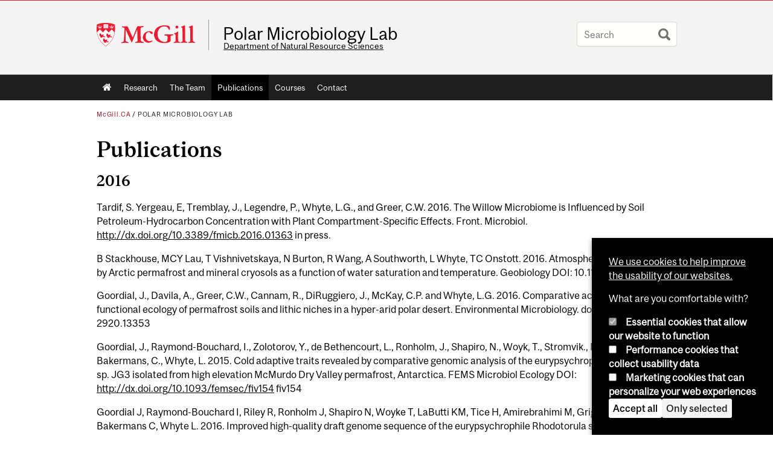

--- FILE ---
content_type: text/html; charset=utf-8
request_url: https://www.mcgill.ca/polar-microbio/publications
body_size: 24035
content:
<!DOCTYPE html>
<html lang="en" 
  xmlns:og="http://ogp.me/ns#"
  xmlns:article="http://ogp.me/ns/article#"
  xmlns:book="http://ogp.me/ns/book#"
  xmlns:profile="http://ogp.me/ns/profile#"
  xmlns:video="http://ogp.me/ns/video#"
  xmlns:product="http://ogp.me/ns/product#">

<head profile="http://www.w3.org/1999/xhtml/vocab">
  <meta http-equiv="Content-Type" content="text/html; charset=utf-8" />
<meta class="elastic" name="mcgill_pubdate" content="2016-12-13T15:12:47Z" />
<meta class="elastic" name="mcgill_language" content="en" />
<script type="application/ld+json">{"@context":"http:\/\/schema.org","@type":"CollegeOrUniversity","name":"McGill University","url":"https:\/\/www.mcgill.ca","sameAs":["http:\/\/www.facebook.com\/McGillUniversity","http:\/\/www.linkedin.com\/edu\/mcgill-university-10890","http:\/\/twitter.com\/mcgillu","http:\/\/www.instagram.com\/mcgillu\/","http:\/\/www.youtube.com\/mcgilluniversity"]}</script>
<meta name="description" content="2016 Tardif, S. Yergeau, E, Tremblay, J., Legendre, P., Whyte, L.G., and Greer, C.W. 2016. The Willow Microbiome is Influenced by Soil Petroleum-Hydrocarbon Concentration with Plant Compartment-Specific Effects. Front. Microbiol. http://dx.doi.org/10.3389/fmicb.2016.01363 in press. B Stackhouse, MCY Lau, T Vishnivetskaya, N Burton, R Wang, A Southworth, L Whyte, TC Onstott. 2016. Atmospheric CH4 oxidation by Arctic permafrost and mineral cryosols as a function of water saturation and temperature. Geobiology DOI: 10.1111/gbi.12193 Goordial, J., Davila, A., Greer, C.W., Cannam, R., DiRuggiero, J., McKay, C.P. and Whyte, L.G. 2016. Comparative activity and functional ecology of permafrost soils and lithic niches in a hyper-arid polar desert. Environmental Microbiology. doi:10.1111/1462-2920.13353 Goordial, J., Raymond-Bouchard, I., Zolotorov, Y., de Bethencourt, L., Ronholm, J., Shapiro, N., Woyk, T., Stromvik., M., Greer, C.,. Bakermans, C., Whyte, L. 2015. Cold adaptive traits revealed by comparative genomic analysis of the eurypsychrophile Rhodococcus sp. JG3 isolated from high elevation McMurdo Dry Valley permafrost, Antarctica. FEMS Microbiol Ecology DOI: http://dx.doi.org/10.1093/femsec/fiv154 fiv154 Goordial J, Raymond-Bouchard I, Riley R, Ronholm J, Shapiro N, Woyke T, LaButti KM, Tice H, Amirebrahimi M, Grigoriev IV, Greer C, Bakermans C, Whyte L. 2016. Improved high-quality draft genome sequence of the eurypsychrophile Rhodotorula sp. JG1b, isolated from permafrost in the hyperarid upper-elevation McMurdo Dry Valleys, Antarctica. Genome Announc 4(2):e00069-16. doi:10.1128/genomeA.00069-16. Callender KL, Roy S, Khasa DP, Whyte LG, Greer CW. 2016. Actinorhizal Alder Phytostabilization Alters Microbial Community Dynamics in Gold Mine Waste Rock from Northern Quebec: A Greenhouse Study. PLoS ONE 11(2): e0150181. doi:10.1371/journal.pone.0150181 J Colangelo‐Lillis, BA Wing, LG Whyte. 2016. Low viral predation pressure in cold hypersaline Arctic sediments and limits on lytic replication. Environmental microbiology reports. Environmental Microbiology Reports. 8: 250–260 Goordial, J., Davila, A., Lacelle, D.,Pollard, W., Marinova, M., Greer, C., DiRuggiero, J., McKay, C., &amp; Whyte, L. 2016. The cold-arid limits of microbial life in permafrost of an upper dry valley, Antarctica. ISME J. 10: 1613–1624 NCS Mykytczuk, JR Lawrence, CR Omelon, G Southam, LG Whyte. 2016. Microscopic characterization of the bacterial cell envelope of Planococcus halocryophilus Or1 during subzero growth at− 15 C. Polar Biol 39:701–712. 2015 J Goordial, I Raymond-Bouchard, J Ronholm, N Shapiro, T Woyke, and Whyte LG. 2015. Improved-high-quality draft genome sequence of Rhodococcus sp. JG-3, a eurypsychrophilic Actinobacteria from Antarctic Dry Valley permafrost. Standards in Genomic Sciences 10:1-6 CW Yeung, K Lee, S Cobanli, T King, J Bugden, LG Whyte, CW Greer. 2015. Characterization of the microbial community structure and the physicochemical properties of produced water and seawater from the Hibernia oil production platform. Environmental Science and Pollution Research 22 (22), 17697-17715 Stackhouse, B.T., Vishnivetskaya, T.A., Layton, A., Chauhan, A., Pfiffner, S., Mykytczuk, N.C., Sanders, R., Whyte, L.G., Hedin, L., Saad, N., Myneni, S., Onstott, T.C. 2015. Effects of simulated spring thaw of permafrost from mineral cryosol on CO2 emissions and atmospheric CH4 uptake. J. Geophysical Research: Biogeosciences 120: 1764 -1784. M.C. Lau, B. Stackhouse, A.C. Layton, A. Chauhan, T.A. Vishnivetskaya, K., Chourey, N.C. Mykytczuk, P.C. Bennett, G. Lamarche-Gagnon, N. Burton, J. Ronholm, W.H. Pollard, C.R. Omelon, D.M. Medvigy, R.L. Hettich, S.M. Pfiffner, L.G. Whyte &amp; T.C. Onstott. 2015. An active atmospheric methane sink in high Arctic 1 mineral cryosols. ISME J. 9:1904. Perron, G.G., Whyte, L.G., Turnbaugh, P.J., Goordial, J. Hanage, W.P., Dantas, W. P., and Desai, M.M. 2015. Functional characterization of bacteria isolated from ancient Arctic soil exposes diverse resistance mechanisms to modern antibiotics. PLOS One. 10(3): e0069533. doi:10.1371/journal.pone.0069533 Ronholm, J., Ramond-Bouchard, I., Cyr, T., Creskey, M, Cloutis, E., and Whyte, L.G. 2015. Identification of Planococcus halocryophilus Surface-Associated Proteins During Growth at Optimal and Cryophilic Temperatures. Extremophiles. 19: 619-629 A Pellerin, L Anderson-Trocme, LG Whyte, GM Zane, JD Wall, BA Wing. 2015. Sulfur isotope fractionation during the evolutionary adaptation of a sulfate reducing bacterium. Appl. Environ. Microbiol. 81: 2676-2689 Fortin N, Munoz-Ramos V, Bird D, Lévesque B, Whyte LG, Greer CW. 2015. Toxic cyanobacterial bloom triggers in missisquoi bay, lake champlain, as determined by next-generation sequencing and quantitative PCR. Life (Basel). 2015 5:1346-80. G. Lamarche-Gagnon, R. Comery, C. W. Greer and L. G. Whyte. 2015. Evidence of in situ microbial activity and sulphidogenesis in perennially sub-0°C and hypersaline sediments of a high Arctic permafrost spring. Extremophiles 19: 1-15 Qadi, A.. Cloutis, E., Whyte, L.G., Ellery, A., Bell, J.F. Bell, Berrard, G., Boivin, A., Haddad, E., Lavoie, Jamroz, W., Kruzelecky, R., Mack, A., Mann, P., Olsen, K., Perrot, M., Popa, D., Rhind, T., Samson, C., Sharma, R., Stromberg, J., Strong, K., Tremblay, A., Wilhelm, R., Wing B. and Wong, B. 2015. Mars Methane Analogue Mission: Mission Simulation and Rover Operations at Jeffrey Mine and Norbestos Mine, Quebec, Canada. Advances in Space Research. 55 (10), 2414-2426 2014 W.J. Jung, F. Mabood, A. Souleimanov, L.G. Whyte, T.D. Niederberger, D.L. Smith. 2014. Antibacterial activity of antagonistic bacterium Bacillus subtilis DJM-51 against phytopathogenic Clavibacter michiganense subsp. Michiganense ATCC 7429 in vitro. Microbial Pathogenesis 77 :13-16. Chauhan, A., Layton, A., Vishnivetskaya, T., Williams, D., Pfiffner, S., Rekepalli, B., Stackhouse, B., Lau, M., Phelps, T., Mykytczuk, N., Ronholm, J., Whyte, L.G., Onstott, TC, &amp; Sayler, G. 2014. Metagenomes from Thawing Low SOC Mineral Cryosols and Permafrost of the Canadian High Arctic. Genome Announcements. e01217-14. doi:10.1128/genomeA.01217-14. BL Berg, J Ronholm, DM Applin, P Mann, M Izawa, EA Cloutis, LG Whyte. 2014. Spectral features of biogenic calcium carbonates and implications for astrobioloy. Int. J. Astrobiology 13: 353-365 Rhind, T., J. Ronholm, B. Berg, P. Mann, D. Applin, J. Stromberg, R. Sharma, L.G. Whyte, and E.A. Cloutis. 2014. Gypsum-hosted endolithic communities of the Lake St. Martin impact structure, Manitoba, Canada: Spectroscopic detectability and implications for Mars. Int J. Astrobiology 13: 366-377 Ronholm J., D. Schumann, H.M. Sapers, M. Izawa, D. Applin, B. Berg, P. Mann, H. Vali, R.L. Flemming, E. Cloutis, and L.G. Whyte. 2014. A mineralogical characterization of biogenic calcium carbonates precipitates by heterotrophic bacetria isolated from cryophilic polar regions. Geobiology 12 :542-56. Martineau, C., Pan, Y. Bodrossy, L., Yergeau, E., Whyte, L.G., and Greer, C.W. 2014. High affinity methane oxidizers are present and active in Canadian high Arctic soils. FEMS Microbial Ecology 89 :257-69 Allan, J., Ronholm, J., Mykytczuk, N. C. S., Greer, C. W., Onstott, T. C. and Whyte, L. G. 2014. Methanogen community composition and rates of methane consumption in Canadian High Arctic permafrost soils. Environmental Microbiology Reports. doi: 10.1111/1758-2229.12139 Vrionis, HA, Whyte, L.G. and R.V. Miller. 2013. Life at the Poles in the Age of Global Warming: Part 2. ASM Microbe December 2013 8(12): 489-493 L. A. Ziolkowski, N. C. S. Mykytczuk, C. R. Omelon, H. Johnson, L. G. Whyte, and G. F. Slater. 2013. Arctic Gypsum Endoliths: a biogeochemical characterization of a viable and active microbial community. Biogeosciences:10, 7661–7675, 2013. Vrionis, HA, Robert V. Miller, and Whyte, L.G. 2013. Life at the Poles in the Age of Global Warming: Part 1. ASM Microbe November 2013 8(11): 449-453. Vishnivetskaya, T., Layton, A., Lau, M., Chauhan, A.,; Meyers, A., Murphy, J., Rogers, A., Williams, D., Pffiner, S., Biggerstaff, J., Stackhouse, B., Phelps, T., Whyte, LG., Sayler, G., &amp; Onstott, TC. 2014. Commercial DNA Extraction Kits Impact Observed Microbial Community Composition in Permafrost Samples. FEMS Microbiology Ecology. FEMS Microbiol Ecol. 2014 87:217-230 Lay CY, Mykytczuk NC, Yergeau E, Lamarche-Gagnon G, Greer CW, Whyte LG. 2013. Defining the Functional Potential and Active Community Members of a Sediment Microbial Community in a High-Arctic Hypersaline Subzero Spring. Appl. Environ. Microbiol. 79:3637-48. 2013. Mykytczuk, N.C., Foote, S.J., Southam, G, Greer, C.W. &amp; Whyte, L.G. 2013. Bacterial growth at -15 °C; molecular insights from the permafrost bacterium Planococcus halocryophilus Or1. ISME J. 7:1211-1226. * Featured as Editor’s Choice, Science (2013). 339:1012-1013 Bell TH, Callender KL, Whyte LG, Greer CW. 2013. Microbial competition inpolar soils: a review of an understudied but potentially important control on productivity. Biology 2: 1-22. Bell TH, Yergeau E, Juck D, Whyte LG, Greer CW. 2013. Alteration of microbial community structure effects diesel biodegradation in an Arctic Soil. FEMS Microbiol Ecol. 85: 51-61. Bell TH, Yergeau E, Maynard C, Juck D, Whyte LG, Greer CW. 2013. Predictable bacterial composition and hydrocarbon degradation in Arctic soils following diesel and nutrient disturbance. ISME J. 7:1200-10 Sheibania, S., Yannia, S.Y., Wilhelm, R., Whalen, J.K., Whyte, L.G., Greer, C.W., &amp; Madramootoo, C.A. 2013. Soil bacteria and archaea found in long-term corn (Zea mays L.) agroecosystems in Quebec, Canada. Can. J. Soil Sci. (2013) 93: 45-57. Ferrera-Rodríguez O, Greer CW, Juck D, Consaul LL, Martínez-Romero E, Whyte LG. 2013. Hydrocarbon degrading potential of microbial communities from Arctic plants. J Appl Microbiol. 114:71-83. 2012 Miller, R. and Whyte, L.G. (Editors) 2012. Polar Microbiology: Life in a Deepfreeze. ASM Press, Washington. 14 Chapters, 312 pages. Goordial, J., Lamarche-Gagnon, G., Lay, C-Y., and Whyte, L.G. 2012. Left out in the cold: Life in cryoenvironments. 2012. Polyextremophiles:Microorganisms and macroorganisms living under multiple forms of stress. in the book series “Cellular Origins, Life in Extreme Habitats and Astrobiology” (COLE). Springer. in press Mykytczuk, N.C.S., Wilhelm, R.C., Whyte, L.G. 2012. Planococcus halocryophilus sp. nov.; an extreme subzero species from high Arctic permafrost. Int. J. Syst. Evol. Microbiol. 62:1937-44. Wilhlem, R., Radtke, k.J., Mykytczuk, N.C., Greer, C.W. &amp; Whyte, L.G. 2012. Life at the wedge; the activity &amp; diversity of high Arctic ice wedge communities. Astrobiology 12:347-60. Lay, C-L., Mykytczuk, N.C., Niederberger, T.D, Martineau, C., Greer, C.W, &amp; Whyte, L.W. 2012. Microbial diversity &amp; activity in hypersaline high Arctic spring channels. Extremophiles 16: 177-191. Graham, D.E., Wallenstein, M.D., Vishnivetskaya, T.A., Waldrop, M.P., Phelps, T.J., Pfiffner, S.M., Onstott, T.C. Whyte, L., Rivkina, E.M., Gilichinsky, D.A., Elias, D.A., Mackelprang, R., VerBerkmoes, N.C., Hettich, R.L., Wagner, D., Wullschleger, S.D. &amp; Jansson, J.K. 2012. Microbes in Thawing Permafrost: The Unknown Variable in the Climate Change Equation. ISME 6:709-12. 2011 McKay, C., Mykytczuk, N.C.S., and Whyte, L.G. 2012. Chapter 14: Life in Ice on Other Worlds. In Miller, R. and Whyte, L.G. (Editors) 2012. Polar Microbiology: Life in a Deepfreeze. ASM Press, Washington. P. 290-304. Bell TH, Yergeau E, Martineau C, Juck D, Whyte LG, Greer CW. 2011. Identification of Nitrogen-Incorporating Bacteria in Petroleum-Contaminated Arctic Soils by Using [15N]DNA-Based Stable Isotope Probing and Pyrosequencing. Appl Environ Microbiol. 77:4163-71 Wilhelm, R., Niederberger, T., Greer, C. and Whyte, L.G. 2011. “Microbial Diversity of Active Layer and Permafrost in an Acidic Wetland from the Canadian high Arctic.” Can. J. of Microbiol. 7:303-315 Lacelle, D., Radtke, K., Clark, I.D., Fisher, D., Lauriol, B., Utting, N., Whyte, L.G., 2011. Isotope biosignatures provide evidence of microbial respiration in ancient terrestrial ground ice. Earth and Planetary Science Letters. 306: 46–54 Johnson, A.P., Pratt, L.M., Vishnivetskaya, T. Pfiffner, S., Bryan, R.A., Dadachova, E., Whyte, L., Radtke, K., Chan, E., Tronick, S., Borgonie, G., Mancinelli, R.M., Rothshchild, L.J., Rogoff, D.A., Horikawa, D.D., Onstott, T.C. 2011. Extended Survival of Several Organisms and Amino Acids under Simulated Martian Surface Conditions. Icarus. 211: 1162-1178 Chang, W., Whyte, L., Ghoshal, S. 2011, Comparison of the effects of variable site temperatures and constant incubation temperature on the biodegradation of petroleum hydrocarbons in pilot-scale experiments with field-aged contaminated soils from a cold regions site. Chemosphere, 82: 872-878 Yeung CW, Law BA, Milligan TG, Lee K, Whyte LG, and Greer CW. 2011. Analysis of bacterial diversity and metals in produced water, seawater and sediments from an offshore oil and gas production platform. Mar Pollut Bull. 62:2095-105. 2010 Niederberger TD, Perreault NN, Tille S, Lollar BS, Lacrampe-Couloume G, Andersen D, Greer CW, Pollard, W. and Whyte LG. 2010. Microbial characterization of a subzero, hypersaline methane seep in the Canadian High Arctic. ISME J. 4:1326-39. Martineau, C., L.G. Whyte and C.W. Greer. 2010. Stable isotope probing analysis of the diversity and activity of methanotrophic bacteria in soils from the Canadian high Arctic. Appl. Environ. Microbiol. 76:5773-84 Yergeau, E., H. Hogues, L.G. Whyte and C. W. Greer. 2010. The functional potential and community composition of high Arctic permafrost and active layer soils revealed by metagenomic sequencing, real-time PCR and microarray analyses. ISME J. 4:1206-1214 Yeung, C.W., K. Lee, L.G. Whyte, and C.W. Greer. 2010. Microbial Community Characterization of The Gully: A Marine Protected Area. Can J Microbiol. 56:421-31 Chang, W., Klemm, S., Whyte, L., Beaulieu C, Hawari, J, Whyte, L, Ghoshal, S. 2010. Petroleum hydrocarbon biodegradation under seasonal freeze-thaw soil temperature regimes in contaminated soils from a sub-Arctic site. Environmental Science and Technology 45: 1061-1066. Chang, W., Dyen, M., Spagnuolo, L., Simon, P., Flaherty, H., Whyte, L., Ghoshal, S. 2010, Biodegradation of semi- and non-volatile petroleum hydrocarbons in aged, contaminated soils from a sub-arctic site: laboratory pilot-scale experiments at site temperatures, Chemosphere, 80: 319-326. 2009 D. Rogers, N.N.Perreault, T.D.Niederberger, C.Lichten, L.G.Whyte, and J.L.Nadeau. 2009. A life detection problem in a High Arctic microbial community. Planetary and Space Science. 58: 623-630 Niederberger, T.D., Steven, B., Charvest, S., and Whyte, L.G. 2009. Virgibacillus arcticus sp. nov., an psychrophilic spore-forming bacterium isolated from Canadian high Arctic permafrost. Int. J. Syst. Evol. Microbiol. 59:2219-25 Pollard, W., Haltigin, T., Whyte, L.G., Niederberger, T., Andersen, D., Omelon, C., Nadeau, J., Ecclestone,M., Lebeuf, M. 2009. Overview of the analogue science activities at the McGill High Arctic Research Station, Axel Heiberg Island, Canadian High Arctic. Planetary and Space Science – Special Issue, Mars Analogues. 57: 646-659. Niederberger, T.D., Perreault, N., Lawrence, J.R., Nadeau, J.L, Mielke, R.E., Greer, C.W., Andersen, D.T., and Whyte, L.G. 2009. Novel sulfur-oxidizing streamers thriving in perennial cold saline springs of the Canadian high Arctic. Environ. Microbiol. 11: 616-629. 2008 Perreault, N., Greer, C.W., Andersen, D.T., Tille, S., Lacrampe-Couloume, G., Sherwood-Lollar, B. and Whyte, L.G. 2008. Heterotrophic and Autotrophic Microbial Populations in Cold Perennial Springs of the High Arctic. Appl. Environ. Microbiol. 74: 6898-907 Steven, B., Pollard, W.H., Greer, C.W., and Whyte, L.G. 2008. Microbial Diversity and Activity Through a Permafrost/Ground Ice Core Profile from the Canadian High Arctic. Environ. Microbiol. 10: 3388-403 Martineau, C., Whyte, L.G., and Greer, C.W. 2008. Development of a SYBR safeTM technique for the sensitive detection of DNA in cesium chloride density gradients for stable isotope probing assays. J. Microbiol. Methods. 73:199-202 Steven, B., Niederberger, T.D., and Whyte, L.G. 2008. Bacterial and Archaeal Diversity in Permafrost. In Permafrost Soils. Ed. (R. Margasin). Springer Verlag. R. Margesin (ed.) Permafrost Soils, Soil Biology 16 Steven, B., Chen, M.Q., Greer, C.W., Whyte, L.G. and Niederberger, T.D. 2008. Tumebacillus permanentifrigoris gen. nov., sp. nov., an aerobic, spore-forming bacterium isolated from Canadian high Arctic permafrost. Int. J. Syst. Evol. Microbiol. 58: 1497-1501. Bottos, E., Greer, C.W, Vincent, W.F, and Whyte, L.G. 2008. Prokayotic Diversity of Arctic Ice Shelf Microbial Mats. Environmental Microbiology 10: 950-966 Nadeau, J.L., Perreault, N., Niederberger, T.D., Whyte, L.G., Sun, H.J., &amp; Leon, R. 2008. Fluorescence microscopy as a tool for in situ life detection. Astrobiology. 8: 859-74 2007 Steven, B., Niederberger, T.D., Bottos, E., Dyen, M.R., and Whyte, L.G. 2007. Development of a Sensitive Radiorespiration Method for Detecting Microbial Activity at Subzero Temperatures. J. Microbiol. Methods. 71:2 75-80. Perreault, N., Andersen, D., Pollard, W., Greer, C.W. and Whyte, L.G. 2007. Characterization of the Prokaryotic Diversity in Cold Saline Springs from the Canadian High Arctic. Applied and Environmental Microbiology 73:1532–1543. Steven, B., Briggs, G., McKay, C.P., Pollard, W.H., Greer, C.W and Whyte, L.G. 2007. Characterization of the Microbial Diversity in a Permafrost Sample from the Canadian High Arctic Using Culture-dependent and Culture-independent Methods. FEMS Microbial Ecology 9: 513-523 Labbe, D., Margesin, R., Schinner, F., Whyte, L.G. and Greer, C.W. 2007. Comparative phylogenetic analysis of microbial communities in pristine and hydrocarbon-contaminated alpine soils. FEMS Microbiology Ecology 9: 466-475 2006 Steven, B., Leveille, R., Pollard, W.H. and Whyte, L.G. 2006. Microbial Ecology and Biodiversity of Permafrost. Extremophiles 10: 259-267. 2005 Whyte, L.G. and Greer, C.W. 2005. “Molecular Techniques for Monitoring and Assessing Soil Bioremediation” for Soil Biology, Vol. 5, Manual for Soil Analysis - Monitoring and Assessing Soil Bioremediation. R. Margesin, F. Schinner (Eds.) Springer Verlag, Berlin. Juck, D.F., Whissell, G., Steven, B., Pollard, W., McKay, C.P., Greer, C.W., and Whyte, L.G. 2005. Utilization of fluorescent microspheres and a GFP-marked strain for assessing microbiological contamination of permafrost and ground ice core samples from the Canadian High Arctic. Appl. Environ. Microbiol. 71: 1035-1041." />
<meta name="generator" content="Drupal 7 (http://drupal.org)" />
<link rel="canonical" href="https://www.mcgill.ca/polar-microbio/publications" />
<link rel="shortlink" href="https://www.mcgill.ca/polar-microbio/node/599" />
<meta property="og:type" content="website" />
<meta property="og:site_name" content="Polar Microbiology Lab" />
<meta property="og:title" content="Publications" />
<meta property="og:url" content="https://www.mcgill.ca/polar-microbio/publications" />
<meta property="og:description" content="2016 Tardif, S. Yergeau, E, Tremblay, J., Legendre, P., Whyte, L.G., and Greer, C.W. 2016. The Willow Microbiome is Influenced by Soil Petroleum-Hydrocarbon Concentration with Plant Compartment-Specific Effects. Front. Microbiol. http://dx.doi.org/10.3389/fmicb.2016.01363 in press. B Stackhouse, MCY Lau, T Vishnivetskaya, N Burton, R Wang, A Southworth, L Whyte, TC Onstott. 2016. Atmospheric CH4 oxidation by Arctic permafrost and mineral cryosols as a function of water saturation and temperature. Geobiology DOI: 10.1111/gbi.12193 Goordial, J., Davila, A., Greer, C.W., Cannam, R., DiRuggiero, J., McKay, C.P. and Whyte, L.G. 2016. Comparative activity and functional ecology of permafrost soils and lithic niches in a hyper-arid polar desert. Environmental Microbiology. doi:10.1111/1462-2920.13353 Goordial, J., Raymond-Bouchard, I., Zolotorov, Y., de Bethencourt, L., Ronholm, J., Shapiro, N., Woyk, T., Stromvik., M., Greer, C.,. Bakermans, C., Whyte, L. 2015. Cold adaptive traits revealed by comparative genomic analysis of the eurypsychrophile Rhodococcus sp. JG3 isolated from high elevation McMurdo Dry Valley permafrost, Antarctica. FEMS Microbiol Ecology DOI: http://dx.doi.org/10.1093/femsec/fiv154 fiv154 Goordial J, Raymond-Bouchard I, Riley R, Ronholm J, Shapiro N, Woyke T, LaButti KM, Tice H, Amirebrahimi M, Grigoriev IV, Greer C, Bakermans C, Whyte L. 2016. Improved high-quality draft genome sequence of the eurypsychrophile Rhodotorula sp. JG1b, isolated from permafrost in the hyperarid upper-elevation McMurdo Dry Valleys, Antarctica. Genome Announc 4(2):e00069-16. doi:10.1128/genomeA.00069-16. Callender KL, Roy S, Khasa DP, Whyte LG, Greer CW. 2016. Actinorhizal Alder Phytostabilization Alters Microbial Community Dynamics in Gold Mine Waste Rock from Northern Quebec: A Greenhouse Study. PLoS ONE 11(2): e0150181. doi:10.1371/journal.pone.0150181 J Colangelo‐Lillis, BA Wing, LG Whyte. 2016. Low viral predation pressure in cold hypersaline Arctic sediments and limits on lytic replication. Environmental microbiology reports. Environmental Microbiology Reports. 8: 250–260 Goordial, J., Davila, A., Lacelle, D.,Pollard, W., Marinova, M., Greer, C., DiRuggiero, J., McKay, C., &amp; Whyte, L. 2016. The cold-arid limits of microbial life in permafrost of an upper dry valley, Antarctica. ISME J. 10: 1613–1624 NCS Mykytczuk, JR Lawrence, CR Omelon, G Southam, LG Whyte. 2016. Microscopic characterization of the bacterial cell envelope of Planococcus halocryophilus Or1 during subzero growth at− 15 C. Polar Biol 39:701–712. 2015 J Goordial, I Raymond-Bouchard, J Ronholm, N Shapiro, T Woyke, and Whyte LG. 2015. Improved-high-quality draft genome sequence of Rhodococcus sp. JG-3, a eurypsychrophilic Actinobacteria from Antarctic Dry Valley permafrost. Standards in Genomic Sciences 10:1-6 CW Yeung, K Lee, S Cobanli, T King, J Bugden, LG Whyte, CW Greer. 2015. Characterization of the microbial community structure and the physicochemical properties of produced water and seawater from the Hibernia oil production platform. Environmental Science and Pollution Research 22 (22), 17697-17715 Stackhouse, B.T., Vishnivetskaya, T.A., Layton, A., Chauhan, A., Pfiffner, S., Mykytczuk, N.C., Sanders, R., Whyte, L.G., Hedin, L., Saad, N., Myneni, S., Onstott, T.C. 2015. Effects of simulated spring thaw of permafrost from mineral cryosol on CO2 emissions and atmospheric CH4 uptake. J. Geophysical Research: Biogeosciences 120: 1764 -1784. M.C. Lau, B. Stackhouse, A.C. Layton, A. Chauhan, T.A. Vishnivetskaya, K., Chourey, N.C. Mykytczuk, P.C. Bennett, G. Lamarche-Gagnon, N. Burton, J. Ronholm, W.H. Pollard, C.R. Omelon, D.M. Medvigy, R.L. Hettich, S.M. Pfiffner, L.G. Whyte &amp; T.C. Onstott. 2015. An active atmospheric methane sink in high Arctic 1 mineral cryosols. ISME J. 9:1904. Perron, G.G., Whyte, L.G., Turnbaugh, P.J., Goordial, J. Hanage, W.P., Dantas, W. P., and Desai, M.M. 2015. Functional characterization of bacteria isolated from ancient Arctic soil exposes diverse resistance mechanisms to modern antibiotics. PLOS One. 10(3): e0069533. doi:10.1371/journal.pone.0069533 Ronholm, J., Ramond-Bouchard, I., Cyr, T., Creskey, M, Cloutis, E., and Whyte, L.G. 2015. Identification of Planococcus halocryophilus Surface-Associated Proteins During Growth at Optimal and Cryophilic Temperatures. Extremophiles. 19: 619-629 A Pellerin, L Anderson-Trocme, LG Whyte, GM Zane, JD Wall, BA Wing. 2015. Sulfur isotope fractionation during the evolutionary adaptation of a sulfate reducing bacterium. Appl. Environ. Microbiol. 81: 2676-2689 Fortin N, Munoz-Ramos V, Bird D, Lévesque B, Whyte LG, Greer CW. 2015. Toxic cyanobacterial bloom triggers in missisquoi bay, lake champlain, as determined by next-generation sequencing and quantitative PCR. Life (Basel). 2015 5:1346-80. G. Lamarche-Gagnon, R. Comery, C. W. Greer and L. G. Whyte. 2015. Evidence of in situ microbial activity and sulphidogenesis in perennially sub-0°C and hypersaline sediments of a high Arctic permafrost spring. Extremophiles 19: 1-15 Qadi, A.. Cloutis, E., Whyte, L.G., Ellery, A., Bell, J.F. Bell, Berrard, G., Boivin, A., Haddad, E., Lavoie, Jamroz, W., Kruzelecky, R., Mack, A., Mann, P., Olsen, K., Perrot, M., Popa, D., Rhind, T., Samson, C., Sharma, R., Stromberg, J., Strong, K., Tremblay, A., Wilhelm, R., Wing B. and Wong, B. 2015. Mars Methane Analogue Mission: Mission Simulation and Rover Operations at Jeffrey Mine and Norbestos Mine, Quebec, Canada. Advances in Space Research. 55 (10), 2414-2426 2014 W.J. Jung, F. Mabood, A. Souleimanov, L.G. Whyte, T.D. Niederberger, D.L. Smith. 2014. Antibacterial activity of antagonistic bacterium Bacillus subtilis DJM-51 against phytopathogenic Clavibacter michiganense subsp. Michiganense ATCC 7429 in vitro. Microbial Pathogenesis 77 :13-16. Chauhan, A., Layton, A., Vishnivetskaya, T., Williams, D., Pfiffner, S., Rekepalli, B., Stackhouse, B., Lau, M., Phelps, T., Mykytczuk, N., Ronholm, J., Whyte, L.G., Onstott, TC, &amp; Sayler, G. 2014. Metagenomes from Thawing Low SOC Mineral Cryosols and Permafrost of the Canadian High Arctic. Genome Announcements. e01217-14. doi:10.1128/genomeA.01217-14. BL Berg, J Ronholm, DM Applin, P Mann, M Izawa, EA Cloutis, LG Whyte. 2014. Spectral features of biogenic calcium carbonates and implications for astrobioloy. Int. J. Astrobiology 13: 353-365 Rhind, T., J. Ronholm, B. Berg, P. Mann, D. Applin, J. Stromberg, R. Sharma, L.G. Whyte, and E.A. Cloutis. 2014. Gypsum-hosted endolithic communities of the Lake St. Martin impact structure, Manitoba, Canada: Spectroscopic detectability and implications for Mars. Int J. Astrobiology 13: 366-377 Ronholm J., D. Schumann, H.M. Sapers, M. Izawa, D. Applin, B. Berg, P. Mann, H. Vali, R.L. Flemming, E. Cloutis, and L.G. Whyte. 2014. A mineralogical characterization of biogenic calcium carbonates precipitates by heterotrophic bacetria isolated from cryophilic polar regions. Geobiology 12 :542-56. Martineau, C., Pan, Y. Bodrossy, L., Yergeau, E., Whyte, L.G., and Greer, C.W. 2014. High affinity methane oxidizers are present and active in Canadian high Arctic soils. FEMS Microbial Ecology 89 :257-69 Allan, J., Ronholm, J., Mykytczuk, N. C. S., Greer, C. W., Onstott, T. C. and Whyte, L. G. 2014. Methanogen community composition and rates of methane consumption in Canadian High Arctic permafrost soils. Environmental Microbiology Reports. doi: 10.1111/1758-2229.12139 Vrionis, HA, Whyte, L.G. and R.V. Miller. 2013. Life at the Poles in the Age of Global Warming: Part 2. ASM Microbe December 2013 8(12): 489-493 L. A. Ziolkowski, N. C. S. Mykytczuk, C. R. Omelon, H. Johnson, L. G. Whyte, and G. F. Slater. 2013. Arctic Gypsum Endoliths: a biogeochemical characterization of a viable and active microbial community. Biogeosciences:10, 7661–7675, 2013. Vrionis, HA, Robert V. Miller, and Whyte, L.G. 2013. Life at the Poles in the Age of Global Warming: Part 1. ASM Microbe November 2013 8(11): 449-453. Vishnivetskaya, T., Layton, A., Lau, M., Chauhan, A.,; Meyers, A., Murphy, J., Rogers, A., Williams, D., Pffiner, S., Biggerstaff, J., Stackhouse, B., Phelps, T., Whyte, LG., Sayler, G., &amp; Onstott, TC. 2014. Commercial DNA Extraction Kits Impact Observed Microbial Community Composition in Permafrost Samples. FEMS Microbiology Ecology. FEMS Microbiol Ecol. 2014 87:217-230 Lay CY, Mykytczuk NC, Yergeau E, Lamarche-Gagnon G, Greer CW, Whyte LG. 2013. Defining the Functional Potential and Active Community Members of a Sediment Microbial Community in a High-Arctic Hypersaline Subzero Spring. Appl. Environ. Microbiol. 79:3637-48. 2013. Mykytczuk, N.C., Foote, S.J., Southam, G, Greer, C.W. &amp; Whyte, L.G. 2013. Bacterial growth at -15 °C; molecular insights from the permafrost bacterium Planococcus halocryophilus Or1. ISME J. 7:1211-1226. * Featured as Editor’s Choice, Science (2013). 339:1012-1013 Bell TH, Callender KL, Whyte LG, Greer CW. 2013. Microbial competition inpolar soils: a review of an understudied but potentially important control on productivity. Biology 2: 1-22. Bell TH, Yergeau E, Juck D, Whyte LG, Greer CW. 2013. Alteration of microbial community structure effects diesel biodegradation in an Arctic Soil. FEMS Microbiol Ecol. 85: 51-61. Bell TH, Yergeau E, Maynard C, Juck D, Whyte LG, Greer CW. 2013. Predictable bacterial composition and hydrocarbon degradation in Arctic soils following diesel and nutrient disturbance. ISME J. 7:1200-10 Sheibania, S., Yannia, S.Y., Wilhelm, R., Whalen, J.K., Whyte, L.G., Greer, C.W., &amp; Madramootoo, C.A. 2013. Soil bacteria and archaea found in long-term corn (Zea mays L.) agroecosystems in Quebec, Canada. Can. J. Soil Sci. (2013) 93: 45-57. Ferrera-Rodríguez O, Greer CW, Juck D, Consaul LL, Martínez-Romero E, Whyte LG. 2013. Hydrocarbon degrading potential of microbial communities from Arctic plants. J Appl Microbiol. 114:71-83. 2012 Miller, R. and Whyte, L.G. (Editors) 2012. Polar Microbiology: Life in a Deepfreeze. ASM Press, Washington. 14 Chapters, 312 pages. Goordial, J., Lamarche-Gagnon, G., Lay, C-Y., and Whyte, L.G. 2012. Left out in the cold: Life in cryoenvironments. 2012. Polyextremophiles:Microorganisms and macroorganisms living under multiple forms of stress. in the book series “Cellular Origins, Life in Extreme Habitats and Astrobiology” (COLE). Springer. in press Mykytczuk, N.C.S., Wilhelm, R.C., Whyte, L.G. 2012. Planococcus halocryophilus sp. nov.; an extreme subzero species from high Arctic permafrost. Int. J. Syst. Evol. Microbiol. 62:1937-44. Wilhlem, R., Radtke, k.J., Mykytczuk, N.C., Greer, C.W. &amp; Whyte, L.G. 2012. Life at the wedge; the activity &amp; diversity of high Arctic ice wedge communities. Astrobiology 12:347-60. Lay, C-L., Mykytczuk, N.C., Niederberger, T.D, Martineau, C., Greer, C.W, &amp; Whyte, L.W. 2012. Microbial diversity &amp; activity in hypersaline high Arctic spring channels. Extremophiles 16: 177-191. Graham, D.E., Wallenstein, M.D., Vishnivetskaya, T.A., Waldrop, M.P., Phelps, T.J., Pfiffner, S.M., Onstott, T.C. Whyte, L., Rivkina, E.M., Gilichinsky, D.A., Elias, D.A., Mackelprang, R., VerBerkmoes, N.C., Hettich, R.L., Wagner, D., Wullschleger, S.D. &amp; Jansson, J.K. 2012. Microbes in Thawing Permafrost: The Unknown Variable in the Climate Change Equation. ISME 6:709-12. 2011 McKay, C., Mykytczuk, N.C.S., and Whyte, L.G. 2012. Chapter 14: Life in Ice on Other Worlds. In Miller, R. and Whyte, L.G. (Editors) 2012. Polar Microbiology: Life in a Deepfreeze. ASM Press, Washington. P. 290-304. Bell TH, Yergeau E, Martineau C, Juck D, Whyte LG, Greer CW. 2011. Identification of Nitrogen-Incorporating Bacteria in Petroleum-Contaminated Arctic Soils by Using [15N]DNA-Based Stable Isotope Probing and Pyrosequencing. Appl Environ Microbiol. 77:4163-71 Wilhelm, R., Niederberger, T., Greer, C. and Whyte, L.G. 2011. “Microbial Diversity of Active Layer and Permafrost in an Acidic Wetland from the Canadian high Arctic.” Can. J. of Microbiol. 7:303-315 Lacelle, D., Radtke, K., Clark, I.D., Fisher, D., Lauriol, B., Utting, N., Whyte, L.G., 2011. Isotope biosignatures provide evidence of microbial respiration in ancient terrestrial ground ice. Earth and Planetary Science Letters. 306: 46–54 Johnson, A.P., Pratt, L.M., Vishnivetskaya, T. Pfiffner, S., Bryan, R.A., Dadachova, E., Whyte, L., Radtke, K., Chan, E., Tronick, S., Borgonie, G., Mancinelli, R.M., Rothshchild, L.J., Rogoff, D.A., Horikawa, D.D., Onstott, T.C. 2011. Extended Survival of Several Organisms and Amino Acids under Simulated Martian Surface Conditions. Icarus. 211: 1162-1178 Chang, W., Whyte, L., Ghoshal, S. 2011, Comparison of the effects of variable site temperatures and constant incubation temperature on the biodegradation of petroleum hydrocarbons in pilot-scale experiments with field-aged contaminated soils from a cold regions site. Chemosphere, 82: 872-878 Yeung CW, Law BA, Milligan TG, Lee K, Whyte LG, and Greer CW. 2011. Analysis of bacterial diversity and metals in produced water, seawater and sediments from an offshore oil and gas production platform. Mar Pollut Bull. 62:2095-105. 2010 Niederberger TD, Perreault NN, Tille S, Lollar BS, Lacrampe-Couloume G, Andersen D, Greer CW, Pollard, W. and Whyte LG. 2010. Microbial characterization of a subzero, hypersaline methane seep in the Canadian High Arctic. ISME J. 4:1326-39. Martineau, C., L.G. Whyte and C.W. Greer. 2010. Stable isotope probing analysis of the diversity and activity of methanotrophic bacteria in soils from the Canadian high Arctic. Appl. Environ. Microbiol. 76:5773-84 Yergeau, E., H. Hogues, L.G. Whyte and C. W. Greer. 2010. The functional potential and community composition of high Arctic permafrost and active layer soils revealed by metagenomic sequencing, real-time PCR and microarray analyses. ISME J. 4:1206-1214 Yeung, C.W., K. Lee, L.G. Whyte, and C.W. Greer. 2010. Microbial Community Characterization of The Gully: A Marine Protected Area. Can J Microbiol. 56:421-31 Chang, W., Klemm, S., Whyte, L., Beaulieu C, Hawari, J, Whyte, L, Ghoshal, S. 2010. Petroleum hydrocarbon biodegradation under seasonal freeze-thaw soil temperature regimes in contaminated soils from a sub-Arctic site. Environmental Science and Technology 45: 1061-1066. Chang, W., Dyen, M., Spagnuolo, L., Simon, P., Flaherty, H., Whyte, L., Ghoshal, S. 2010, Biodegradation of semi- and non-volatile petroleum hydrocarbons in aged, contaminated soils from a sub-arctic site: laboratory pilot-scale experiments at site temperatures, Chemosphere, 80: 319-326. 2009 D. Rogers, N.N.Perreault, T.D.Niederberger, C.Lichten, L.G.Whyte, and J.L.Nadeau. 2009. A life detection problem in a High Arctic microbial community. Planetary and Space Science. 58: 623-630 Niederberger, T.D., Steven, B., Charvest, S., and Whyte, L.G. 2009. Virgibacillus arcticus sp. nov., an psychrophilic spore-forming bacterium isolated from Canadian high Arctic permafrost. Int. J. Syst. Evol. Microbiol. 59:2219-25 Pollard, W., Haltigin, T., Whyte, L.G., Niederberger, T., Andersen, D., Omelon, C., Nadeau, J., Ecclestone,M., Lebeuf, M. 2009. Overview of the analogue science activities at the McGill High Arctic Research Station, Axel Heiberg Island, Canadian High Arctic. Planetary and Space Science – Special Issue, Mars Analogues. 57: 646-659. Niederberger, T.D., Perreault, N., Lawrence, J.R., Nadeau, J.L, Mielke, R.E., Greer, C.W., Andersen, D.T., and Whyte, L.G. 2009. Novel sulfur-oxidizing streamers thriving in perennial cold saline springs of the Canadian high Arctic. Environ. Microbiol. 11: 616-629. 2008 Perreault, N., Greer, C.W., Andersen, D.T., Tille, S., Lacrampe-Couloume, G., Sherwood-Lollar, B. and Whyte, L.G. 2008. Heterotrophic and Autotrophic Microbial Populations in Cold Perennial Springs of the High Arctic. Appl. Environ. Microbiol. 74: 6898-907 Steven, B., Pollard, W.H., Greer, C.W., and Whyte, L.G. 2008. Microbial Diversity and Activity Through a Permafrost/Ground Ice Core Profile from the Canadian High Arctic. Environ. Microbiol. 10: 3388-403 Martineau, C., Whyte, L.G., and Greer, C.W. 2008. Development of a SYBR safeTM technique for the sensitive detection of DNA in cesium chloride density gradients for stable isotope probing assays. J. Microbiol. Methods. 73:199-202 Steven, B., Niederberger, T.D., and Whyte, L.G. 2008. Bacterial and Archaeal Diversity in Permafrost. In Permafrost Soils. Ed. (R. Margasin). Springer Verlag. R. Margesin (ed.) Permafrost Soils, Soil Biology 16 Steven, B., Chen, M.Q., Greer, C.W., Whyte, L.G. and Niederberger, T.D. 2008. Tumebacillus permanentifrigoris gen. nov., sp. nov., an aerobic, spore-forming bacterium isolated from Canadian high Arctic permafrost. Int. J. Syst. Evol. Microbiol. 58: 1497-1501. Bottos, E., Greer, C.W, Vincent, W.F, and Whyte, L.G. 2008. Prokayotic Diversity of Arctic Ice Shelf Microbial Mats. Environmental Microbiology 10: 950-966 Nadeau, J.L., Perreault, N., Niederberger, T.D., Whyte, L.G., Sun, H.J., &amp; Leon, R. 2008. Fluorescence microscopy as a tool for in situ life detection. Astrobiology. 8: 859-74 2007 Steven, B., Niederberger, T.D., Bottos, E., Dyen, M.R., and Whyte, L.G. 2007. Development of a Sensitive Radiorespiration Method for Detecting Microbial Activity at Subzero Temperatures. J. Microbiol. Methods. 71:2 75-80. Perreault, N., Andersen, D., Pollard, W., Greer, C.W. and Whyte, L.G. 2007. Characterization of the Prokaryotic Diversity in Cold Saline Springs from the Canadian High Arctic. Applied and Environmental Microbiology 73:1532–1543. Steven, B., Briggs, G., McKay, C.P., Pollard, W.H., Greer, C.W and Whyte, L.G. 2007. Characterization of the Microbial Diversity in a Permafrost Sample from the Canadian High Arctic Using Culture-dependent and Culture-independent Methods. FEMS Microbial Ecology 9: 513-523 Labbe, D., Margesin, R., Schinner, F., Whyte, L.G. and Greer, C.W. 2007. Comparative phylogenetic analysis of microbial communities in pristine and hydrocarbon-contaminated alpine soils. FEMS Microbiology Ecology 9: 466-475 2006 Steven, B., Leveille, R., Pollard, W.H. and Whyte, L.G. 2006. Microbial Ecology and Biodiversity of Permafrost. Extremophiles 10: 259-267. 2005 Whyte, L.G. and Greer, C.W. 2005. “Molecular Techniques for Monitoring and Assessing Soil Bioremediation” for Soil Biology, Vol. 5, Manual for Soil Analysis - Monitoring and Assessing Soil Bioremediation. R. Margesin, F. Schinner (Eds.) Springer Verlag, Berlin. Juck, D.F., Whissell, G., Steven, B., Pollard, W., McKay, C.P., Greer, C.W., and Whyte, L.G. 2005. Utilization of fluorescent microspheres and a GFP-marked strain for assessing microbiological contamination of permafrost and ground ice core samples from the Canadian High Arctic. Appl. Environ. Microbiol. 71: 1035-1041." />
<meta property="og:updated_time" content="2016-12-13T10:47:49-05:00" />
<meta property="og:image:width" content="300" />
<meta property="og:image:height" content="300" />
<meta name="twitter:card" content="summary_large_image" />
<meta name="twitter:site" content="@McGillU" />
<meta name="twitter:title" content="Publications" />
<meta name="twitter:description" content="2016 Tardif, S. Yergeau, E, Tremblay, J., Legendre, P., Whyte, L.G., and Greer, C.W. 2016. The Willow Microbiome is Influenced by Soil Petroleum-Hydrocarbon Concentration with Plant" />
<meta name="twitter:image" content="https://www.mcgill.ca/sites/all/themes/moriarty/images/mcgill_crest.png" />
<meta property="og:locale:alternate" content="fr_FR" />
<meta property="og:video:width" content="300" />
<meta property="og:video:height" content="250" />
  <title>Publications | Polar Microbiology Lab - McGill University</title>
  <meta name="viewport" content="width=device-width, initial-scale=1.0" />
  <link type="text/css" rel="stylesheet" href="https://www.mcgill.ca/polar-microbio/files/polar-microbio/css/css_-PUyxjYj8VEKpA2RqaiOkb_dsujhk4tWMORAVIk-PwE.css" media="all" />
<link type="text/css" rel="stylesheet" href="https://www.mcgill.ca/polar-microbio/files/polar-microbio/css/css_5I8ZfydqxzdZJCYuc0ecp2P7JktLFdp2lZ4cyEVjSMk.css" media="all" />
<link type="text/css" rel="stylesheet" href="https://www.mcgill.ca/polar-microbio/files/polar-microbio/css/css_1OTytJYd5Pi0XCZsDyKHerGArQ_UgJs7PJUXGZ0DMps.css" media="all" />
<link type="text/css" rel="stylesheet" href="https://www.mcgill.ca/polar-microbio/files/polar-microbio/css/css_H4ehyGVvRuS5-lihfQHgjkXp74b2indEHc9Aw3msZX0.css" media="all" />
<link type="text/css" rel="stylesheet" href="https://www.mcgill.ca/polar-microbio/files/polar-microbio/css/css_X1KJdfQABekGwYdOLTfYN7XKPOo9_0-pADhDFMKzzgc.css" media="print" />
<link type="text/css" rel="stylesheet" href="https://www.mcgill.ca/polar-microbio/files/polar-microbio/css/css_DXnr8_NSJj7p7hclsHcHtsly4puYxUMq-nbAkXupPU4.css" media="screen and (max-width: 680px)" />
  <script type="text/javascript" src="https://www.mcgill.ca/polar-microbio/sites/all/libraries/modernizr/modernizr.js?t93n2u"></script>
<script type="text/javascript" src="https://www.mcgill.ca/polar-microbio/files/polar-microbio/js/js_Pt6OpwTd6jcHLRIjrE-eSPLWMxWDkcyYrPTIrXDSON0.js"></script>
<script type="text/javascript" src="https://www.mcgill.ca/polar-microbio/files/polar-microbio/js/js_RulCPHj8aUtatsXPqRSFtJIhBjBSAzFXZzADEVD4CHY.js"></script>
<script type="text/javascript">
<!--//--><![CDATA[//><!--
document.createElement( "picture" );
//--><!]]>
</script>
<script type="text/javascript" src="https://www.mcgill.ca/polar-microbio/files/polar-microbio/js/js_3HwM2PP9irrsTB3q5akcqogTH4KbVCYnO0U5pPm9VJ0.js"></script>
<script type="text/javascript" src="https://www.mcgill.ca/polar-microbio/files/polar-microbio/js/js_u51luLmXMSY0gQjpM_mNk15FRBQMjbfYlaiXkIHln-I.js"></script>
<script type="text/javascript">
<!--//--><![CDATA[//><!--
window.euCookieComplianceLoadScripts = function(category) {if (category === "performance") {var scriptTag = document.createElement("script");scriptTag.src = "https:\/\/www.googletagmanager.com\/gtag\/js?id=G-YGN990TBJK";document.body.appendChild(scriptTag);}if (category === "marketing") {}}
//--><!]]>
</script>
<script type="text/javascript">
<!--//--><![CDATA[//><!--
window.eu_cookie_compliance_cookie_name = "";
//--><!]]>
</script>
<script type="text/javascript" src="https://www.mcgill.ca/polar-microbio/files/polar-microbio/js/js_NLLXow_P0hT3RGJwt-tDxP0HFx4QVqYa_W5YKdBxYuQ.js"></script>
<script type="text/javascript">
<!--//--><![CDATA[//><!--
Drupal.behaviors.googleanalytics = { attach: function (context, settings) { (function ($) { $("html", context).once("googleanalytics", function () { Drupal.googleanalytics = (typeof Drupal.googleanalytics !== "undefined") ? Drupal.googleanalytics : {};Drupal.googleanalytics.ga_disable = Drupal.googleanalytics.ga_disable || false;if (typeof Drupal.eu_cookie_compliance === "undefined") {console.warn("googleanalytics: googleanalytics eu_cookie_compliance integration option is enabled, but eu_cookie_compliance javascripts seem to be loaded after googleanalytics, which may break functionality."); }var eccHasAgreed = (typeof Drupal.eu_cookie_compliance !== "undefined" && Drupal.eu_cookie_compliance.hasAgreed("performance"));Drupal.googleanalytics.ga_disable = Drupal.googleanalytics.ga_disable || !eccHasAgreed;var DNT = (typeof navigator.doNotTrack !== "undefined" && (navigator.doNotTrack === "yes" || navigator.doNotTrack == 1)) || (typeof navigator.msDoNotTrack !== "undefined" && navigator.msDoNotTrack == 1) || (typeof window.doNotTrack !== "undefined" && window.doNotTrack == 1);Drupal.googleanalytics.ga_disable = Drupal.googleanalytics.ga_disable || (DNT && (typeof eccHasAgreed == "undefined" || !eccHasAgreed));if (!Drupal.googleanalytics.ga_disable) {window.dataLayer = window.dataLayer || [];function gtag(){dataLayer.push(arguments)};gtag("js", new Date());gtag("set", "developer_id.dMDhkMT", true);gtag("config", "G-YGN990TBJK", {"groups":"default","anonymize_ip":true,"allow_ad_personalization_signals":false}); }})}(jQuery))}};
//--><!]]>
</script>
<script type="text/javascript" src="https://www.mcgill.ca/polar-microbio/files/polar-microbio/js/js__vO75ealDh3fyue5eZjmgTyjwr4jpPqap5T1xJKFEtk.js"></script>
<script type="text/javascript" src="https://www.mcgill.ca/polar-microbio/files/polar-microbio/js/js_C5U72DT0WwKU-6NEoa6GyKnaZ2i1vHa6sl5m5W4v0Mg.js"></script>
<script type="text/javascript">
//<![CDATA[
window["_tsbp_"] = { ba : "X-TS-BP-Action", bh : "X-TS-AJAX-Request"};
//]]>
</script><script type="text/javascript" src="/TSbd/08278c8957ab20002a2b77baf3fa330fcaee61fb425c907e9acabb801d52e0520516e48591db9d0a?type=2"></script><script type="text/javascript">
<!--//--><![CDATA[//><!--
jQuery.extend(Drupal.settings, {"basePath":"\/polar-microbio\/","pathPrefix":"","setHasJsCookie":0,"ajaxPageState":{"theme":"moriarty","theme_token":"pu7ocApYkZoYeE49Qo7B7GUkviMMx2K-bkX0Nrvd6J0","js":{"sites\/all\/modules\/contrib\/picture\/picturefill2\/picturefill.min.js":1,"sites\/all\/modules\/contrib\/picture\/picture.min.js":1,"sites\/all\/modules\/mcgill\/mcgill_wysiwyg_and_text_formats\/js\/components-bundle.js":1,"sites\/all\/libraries\/modernizr\/modernizr.js":1,"sites\/all\/modules\/contrib\/jquery_update\/replace\/jquery\/1.12\/jquery.min.js":1,"misc\/jquery-extend-3.4.0.js":1,"misc\/jquery-html-prefilter-3.5.0-backport.js":1,"misc\/jquery.once.js":1,"misc\/drupal.js":1,"sites\/all\/modules\/contrib\/jquery_update\/js\/jquery_browser.js":1,"sites\/all\/modules\/contrib\/eu_cookie_compliance\/js\/jquery.cookie-1.4.1.min.js":1,"misc\/form-single-submit.js":1,"0":1,"sites\/all\/modules\/contrib\/google_cse\/google_cse.js":1,"sites\/all\/modules\/contrib\/spamspan\/spamspan.js":1,"sites\/all\/libraries\/colorbox\/jquery.colorbox-min.js":1,"sites\/all\/modules\/contrib\/colorbox\/js\/colorbox.js":1,"sites\/all\/modules\/contrib\/colorbox\/styles\/default\/colorbox_style.js":1,"sites\/all\/modules\/patched\/media_colorbox\/media_colorbox.js":1,"sites\/all\/modules\/mcgill\/mcgill_search\/js\/solr_presentation.js":1,"1":1,"2":1,"sites\/all\/modules\/contrib\/eu_cookie_compliance\/js\/eu_cookie_compliance.min.js":1,"sites\/all\/modules\/contrib\/google_analytics\/googleanalytics.js":1,"3":1,"sites\/all\/modules\/mcgill\/mcgill_wysiwyg_and_text_formats\/js\/riot.min.js":1,"sites\/all\/libraries\/tablesorter\/jquery.tablesorter.min.js":1,"sites\/all\/modules\/contrib\/field_group\/field_group.js":1,"sites\/all\/libraries\/superfish\/jquery.hoverIntent.minified.js":1,"sites\/all\/libraries\/superfish\/sfsmallscreen.js":1,"sites\/all\/libraries\/superfish\/supposition.js":1,"sites\/all\/libraries\/superfish\/superfish.js":1,"sites\/all\/libraries\/superfish\/supersubs.js":1,"sites\/all\/modules\/contrib\/superfish\/superfish.js":1,"sites\/all\/themes\/basie\/src\/js\/bs-scripts.js":1,"sites\/all\/themes\/moriarty\/js\/plugins.js":1,"sites\/all\/themes\/moriarty\/js\/menu_receiver.js":1,"sites\/all\/themes\/moriarty\/js\/editor_widgets.js":1,"sites\/all\/themes\/moriarty\/js\/mega_menus.js":1,"sites\/all\/themes\/moriarty\/js\/presentation.js":1,"sites\/all\/themes\/moriarty\/js\/tableSorter.js":1,"sites\/all\/themes\/moriarty\/js\/mcgill_dropdown.js":1},"css":{"modules\/system\/system.base.css":1,"modules\/system\/system.menus.css":1,"modules\/system\/system.messages.css":1,"modules\/system\/system.theme.css":1,"modules\/aggregator\/aggregator.css":1,"sites\/all\/modules\/contrib\/date\/date_api\/date.css":1,"sites\/all\/modules\/contrib\/date\/date_popup\/themes\/datepicker.1.7.css":1,"modules\/field\/theme\/field.css":1,"sites\/all\/modules\/contrib\/google_cse\/google_cse.css":1,"sites\/all\/modules\/contrib\/logintoboggan\/logintoboggan.css":1,"sites\/all\/modules\/mcgill\/mcgill_googlesearch\/css\/mcgill_googlesearch.css":1,"modules\/node\/node.css":1,"sites\/all\/modules\/contrib\/picture\/picture_wysiwyg.css":1,"modules\/search\/search.css":1,"modules\/user\/user.css":1,"sites\/all\/modules\/contrib\/views\/css\/views.css":1,"sites\/all\/modules\/contrib\/colorbox\/styles\/default\/colorbox_style.css":1,"sites\/all\/modules\/contrib\/ctools\/css\/ctools.css":1,"sites\/all\/modules\/mcgill\/mcgill_aggregator\/css\/mcgill_aggregator.css":1,"sites\/all\/modules\/mcgill\/mcgill_profiles\/mcgill_profiles_displays\/css\/mcgill_profiles_displays_extras.css":1,"sites\/all\/modules\/mcgill\/mcgill_pages\/css\/restricted_page.css":1,"sites\/all\/modules\/mcgill\/mcgill_search\/css\/mcgill_search.css":1,"sites\/all\/modules\/mcgill\/courses\/courses.css":1,"sites\/all\/modules\/contrib\/eu_cookie_compliance\/css\/eu_cookie_compliance.bare.css":1,"sites\/all\/modules\/mcgill\/mcgill_service_links\/css\/service_links_modified.css":1,"sites\/all\/libraries\/superfish\/css\/superfish.css":1,"sites\/all\/libraries\/superfish\/css\/superfish-smallscreen.css":1,"sites\/all\/themes\/basie\/basie-shared.css":1,"sites\/all\/themes\/basie\/eu-cookie.css":1,"sites\/all\/themes\/moriarty\/css\/style.css":1,"sites\/all\/themes\/moriarty\/icons\/mcgill-extra-icons-font\/mcgill-extra-icons-font.css":1,"sites\/all\/themes\/moriarty\/override-css\/moriarty.css":1,"sites\/all\/themes\/moriarty\/css\/print_moriarty.css":1,"sites\/all\/themes\/moriarty\/css\/small_screen_moriarty.css":1}},"colorbox":{"opacity":"0.85","current":"{current} of {total}","previous":"\u00ab Prev","next":"Next \u00bb","close":"Close","maxWidth":"98%","maxHeight":"98%","fixed":true,"mobiledetect":true,"mobiledevicewidth":"480px","file_public_path":"\/polar-microbio\/files\/polar-microbio","specificPagesDefaultValue":"admin*\nimagebrowser*\nimg_assist*\nimce*\nnode\/add\/*\nnode\/*\/edit\nprint\/*\nprintpdf\/*\nsystem\/ajax\nsystem\/ajax\/*"},"googleCSE":{"cx":"005468295984476358267:brdee2z857m","language":"","resultsWidth":600,"domain":"www.google.com","showWaterMark":1},"eu_cookie_compliance":{"cookie_policy_version":"1.0.0","popup_enabled":1,"popup_agreed_enabled":0,"popup_hide_agreed":0,"popup_clicking_confirmation":false,"popup_scrolling_confirmation":false,"popup_html_info":"\u003Cbutton type=\u0022button\u0022 class=\u0022eu-cookie-withdraw-tab\u0022\u003EPrivacy settings\u003C\/button\u003E\n\u003Cdiv class=\u0022eu-cookie-compliance-banner eu-cookie-compliance-banner-info eu-cookie-compliance-banner--categories\u0022\u003E\n  \u003Cdiv class=\u0022popup-content info\u0022\u003E\n        \u003Cdiv id=\u0022popup-text\u0022\u003E\n      \u003Cp\u003E\u003Ca href=\u0022https:\/\/www.mcgill.ca\/cookie-notice\u0022\u003EWe use cookies to help improve the usability of our websites.\u003C\/a\u003E\u003C\/p\u003E\u003Cp\u003EWhat are you comfortable with?\u003C\/p\u003E              \u003Cbutton type=\u0022button\u0022 class=\u0022find-more-button eu-cookie-compliance-more-button\u0022\u003EGive me more info\u003C\/button\u003E\n          \u003C\/div\u003E\n          \u003Cdiv id=\u0022eu-cookie-compliance-categories\u0022 class=\u0022eu-cookie-compliance-categories\u0022\u003E\n                  \u003Cdiv class=\u0022eu-cookie-compliance-category\u0022\u003E\n            \u003Cdiv\u003E\n              \u003Cinput type=\u0022checkbox\u0022 name=\u0022cookie-categories\u0022 id=\u0022cookie-category-required\u0022 value=\u0022required\u0022\n                                  checked\n                                                  disabled\n                              \u003E\n              \u003Clabel for=\u0022cookie-category-required\u0022\u003EEssential cookies that allow our website to function\u003C\/label\u003E\n            \u003C\/div\u003E\n                      \u003Cdiv class=\u0022eu-cookie-compliance-category-description\u0022\u003E\u003C\/div\u003E\n                  \u003C\/div\u003E\n                  \u003Cdiv class=\u0022eu-cookie-compliance-category\u0022\u003E\n            \u003Cdiv\u003E\n              \u003Cinput type=\u0022checkbox\u0022 name=\u0022cookie-categories\u0022 id=\u0022cookie-category-performance\u0022 value=\u0022performance\u0022\n                                              \u003E\n              \u003Clabel for=\u0022cookie-category-performance\u0022\u003EPerformance cookies that collect usability data\u003C\/label\u003E\n            \u003C\/div\u003E\n                      \u003Cdiv class=\u0022eu-cookie-compliance-category-description\u0022\u003E\u003C\/div\u003E\n                  \u003C\/div\u003E\n                  \u003Cdiv class=\u0022eu-cookie-compliance-category\u0022\u003E\n            \u003Cdiv\u003E\n              \u003Cinput type=\u0022checkbox\u0022 name=\u0022cookie-categories\u0022 id=\u0022cookie-category-marketing\u0022 value=\u0022marketing\u0022\n                                              \u003E\n              \u003Clabel for=\u0022cookie-category-marketing\u0022\u003EMarketing cookies that can personalize your web experiences\u003C\/label\u003E\n            \u003C\/div\u003E\n                      \u003Cdiv class=\u0022eu-cookie-compliance-category-description\u0022\u003E\u003C\/div\u003E\n                  \u003C\/div\u003E\n                          \u003Cdiv class=\u0022eu-cookie-compliance-categories-buttons\u0022\u003E\n            \u003Cbutton type=\u0022button\u0022 class=\u0022agree-button eu-cookie-compliance-default-button\u0022\u003EAccept all\u003C\/button\u003E\n            \u003Cbutton type=\u0022button\u0022\n                    class=\u0022eu-cookie-compliance-save-preferences-button\u0022\u003EOnly selected\u003C\/button\u003E\n          \u003C\/div\u003E\n              \u003C\/div\u003E\n    \n    \u003Cdiv id=\u0022popup-buttons\u0022 class=\u0022eu-cookie-compliance-has-categories\u0022\u003E\n            \u003Cbutton type=\u0022button\u0022 class=\u0022agree-button eu-cookie-compliance-default-button\u0022\u003EAccept all\u003C\/button\u003E\n              \u003Cbutton type=\u0022button\u0022 class=\u0022eu-cookie-withdraw-button eu-cookie-compliance-hidden\u0022 \u003EModify consent settings\u003C\/button\u003E\n          \u003C\/div\u003E\n  \u003C\/div\u003E\n\u003C\/div\u003E","use_mobile_message":false,"mobile_popup_html_info":"  \u003Cbutton type=\u0022button\u0022 class=\u0022eu-cookie-withdraw-tab\u0022\u003EPrivacy settings\u003C\/button\u003E\n\u003Cdiv class=\u0022eu-cookie-compliance-banner eu-cookie-compliance-banner-info eu-cookie-compliance-banner--categories\u0022\u003E\n  \u003Cdiv class=\u0022popup-content info\u0022\u003E\n        \u003Cdiv id=\u0022popup-text\u0022\u003E\n      \u003Ch2\u003EWe use cookies on this site to enhance your user experience\u003C\/h2\u003E\u003Cp\u003EBy tapping the Accept button, you agree to us doing so.\u003C\/p\u003E              \u003Cbutton type=\u0022button\u0022 class=\u0022find-more-button eu-cookie-compliance-more-button\u0022\u003EGive me more info\u003C\/button\u003E\n          \u003C\/div\u003E\n          \u003Cdiv id=\u0022eu-cookie-compliance-categories\u0022 class=\u0022eu-cookie-compliance-categories\u0022\u003E\n                  \u003Cdiv class=\u0022eu-cookie-compliance-category\u0022\u003E\n            \u003Cdiv\u003E\n              \u003Cinput type=\u0022checkbox\u0022 name=\u0022cookie-categories\u0022 id=\u0022cookie-category-required\u0022 value=\u0022required\u0022\n                                  checked\n                                                  disabled\n                              \u003E\n              \u003Clabel for=\u0022cookie-category-required\u0022\u003EEssential cookies that allow our website to function\u003C\/label\u003E\n            \u003C\/div\u003E\n                      \u003Cdiv class=\u0022eu-cookie-compliance-category-description\u0022\u003E\u003C\/div\u003E\n                  \u003C\/div\u003E\n                  \u003Cdiv class=\u0022eu-cookie-compliance-category\u0022\u003E\n            \u003Cdiv\u003E\n              \u003Cinput type=\u0022checkbox\u0022 name=\u0022cookie-categories\u0022 id=\u0022cookie-category-performance\u0022 value=\u0022performance\u0022\n                                              \u003E\n              \u003Clabel for=\u0022cookie-category-performance\u0022\u003EPerformance cookies that collect usability data\u003C\/label\u003E\n            \u003C\/div\u003E\n                      \u003Cdiv class=\u0022eu-cookie-compliance-category-description\u0022\u003E\u003C\/div\u003E\n                  \u003C\/div\u003E\n                  \u003Cdiv class=\u0022eu-cookie-compliance-category\u0022\u003E\n            \u003Cdiv\u003E\n              \u003Cinput type=\u0022checkbox\u0022 name=\u0022cookie-categories\u0022 id=\u0022cookie-category-marketing\u0022 value=\u0022marketing\u0022\n                                              \u003E\n              \u003Clabel for=\u0022cookie-category-marketing\u0022\u003EMarketing cookies that can personalize your web experiences\u003C\/label\u003E\n            \u003C\/div\u003E\n                      \u003Cdiv class=\u0022eu-cookie-compliance-category-description\u0022\u003E\u003C\/div\u003E\n                  \u003C\/div\u003E\n                          \u003Cdiv class=\u0022eu-cookie-compliance-categories-buttons\u0022\u003E\n            \u003Cbutton type=\u0022button\u0022 class=\u0022agree-button eu-cookie-compliance-default-button\u0022\u003EAccept all\u003C\/button\u003E\n            \u003Cbutton type=\u0022button\u0022\n                    class=\u0022eu-cookie-compliance-save-preferences-button\u0022\u003EOnly selected\u003C\/button\u003E\n          \u003C\/div\u003E\n              \u003C\/div\u003E\n    \n    \u003Cdiv id=\u0022popup-buttons\u0022 class=\u0022eu-cookie-compliance-has-categories\u0022\u003E\n            \u003Cbutton type=\u0022button\u0022 class=\u0022agree-button eu-cookie-compliance-default-button\u0022\u003EAccept all\u003C\/button\u003E\n              \u003Cbutton type=\u0022button\u0022 class=\u0022eu-cookie-withdraw-button eu-cookie-compliance-hidden\u0022 \u003EModify consent settings\u003C\/button\u003E\n          \u003C\/div\u003E\n  \u003C\/div\u003E\n\u003C\/div\u003E\n","mobile_breakpoint":"768","popup_html_agreed":"\u003Cdiv\u003E\n  \u003Cdiv class=\u0022popup-content agreed\u0022\u003E\n    \u003Cdiv id=\u0022popup-text\u0022\u003E\n      \u003Ch2\u003EThank you for accepting cookies\u003C\/h2\u003E\u003Cp\u003EYou can now hide this message or find out more about cookies.\u003C\/p\u003E    \u003C\/div\u003E\n    \u003Cdiv id=\u0022popup-buttons\u0022\u003E\n      \u003Cbutton type=\u0022button\u0022 class=\u0022hide-popup-button eu-cookie-compliance-hide-button\u0022\u003EHide\u003C\/button\u003E\n              \u003Cbutton type=\u0022button\u0022 class=\u0022find-more-button eu-cookie-compliance-more-button-thank-you\u0022 \u003EMore info\u003C\/button\u003E\n          \u003C\/div\u003E\n  \u003C\/div\u003E\n\u003C\/div\u003E","popup_use_bare_css":1,"popup_height":"auto","popup_width":0,"popup_delay":1000,"popup_link":"https:\/\/www.mcgill.ca\/privacy-notice","popup_link_new_window":0,"popup_position":null,"fixed_top_position":1,"popup_language":"en","store_consent":false,"better_support_for_screen_readers":0,"reload_page":0,"domain":"","domain_all_sites":1,"popup_eu_only_js":0,"cookie_lifetime":"100","cookie_session":false,"disagree_do_not_show_popup":0,"method":"categories","allowed_cookies":"","withdraw_markup":"\u003Cbutton type=\u0022button\u0022 class=\u0022eu-cookie-withdraw-tab\u0022\u003EPrivacy settings\u003C\/button\u003E\n\u003Cdiv class=\u0022eu-cookie-withdraw-banner\u0022\u003E\n  \u003Cdiv class=\u0022popup-content info\u0022\u003E\n    \u003Cdiv id=\u0022popup-text\u0022\u003E\n      \u003Ch2\u003EWe use cookies on this site to enhance your user experience\u003C\/h2\u003E\u003Cp\u003EYou have given your consent for us to set cookies.\u003C\/p\u003E    \u003C\/div\u003E\n    \u003Cdiv id=\u0022popup-buttons\u0022\u003E\n      \u003Cbutton type=\u0022button\u0022 class=\u0022eu-cookie-withdraw-button\u0022\u003EModify consent settings\u003C\/button\u003E\n    \u003C\/div\u003E\n  \u003C\/div\u003E\n\u003C\/div\u003E\n","withdraw_enabled":1,"withdraw_button_on_info_popup":0,"cookie_categories":["required","performance","marketing"],"cookie_categories_details":{"required":{"weight":0,"machine_name":"required","label":"Essential cookies that allow our website to function","description":"","checkbox_default_state":"required"},"performance":{"weight":0,"machine_name":"performance","label":"Performance cookies that collect usability data","description":"","checkbox_default_state":"unchecked"},"marketing":{"weight":0,"machine_name":"marketing","label":"Marketing cookies that can personalize your web experiences","description":"","checkbox_default_state":"unchecked"}},"enable_save_preferences_button":1,"cookie_name":"","cookie_value_disagreed":"0","cookie_value_agreed_show_thank_you":"1","cookie_value_agreed":"2","containing_element":"body","automatic_cookies_removal":1,"close_button_action":"close_banner"},"googleanalytics":{"account":["G-YGN990TBJK"],"trackOutbound":1,"trackMailto":1,"trackDownload":1,"trackDownloadExtensions":"7z|aac|arc|arj|asf|asx|avi|bin|csv|doc|exe|flv|gif|gz|gzip|hqx|jar|jpe?g|js|mp(2|3|4|e?g)|mov(ie)?|msi|msp|pdf|phps|png|ppt|qtm?|ra(m|r)?|sea|sit|tar|tgz|torrent|txt|wav|wma|wmv|wpd|xls|xml|z|zip"},"urlIsAjaxTrusted":{"\/polar-microbio\/publications":true},"superfish":{"1":{"id":"1","sf":{"animation":{"opacity":"show"},"speed":"fast"},"plugins":{"smallscreen":{"mode":"window_width","breakpoint":680,"breakpointUnit":"px","accordionButton":"0","title":"Main menu"},"supposition":true,"supersubs":true}}},"field_group":{"div":"full"}});
//--><!]]>
</script>
</head>
<body class="html not-front not-logged-in no-sidebars page-node page-node- page-node-599 node-type-page i18n-en d7-header page horizontal-nav no-vert-nav" >

  
    <!-- Header -->

<iframe class="wms-offline--message hide" style="border: none; width: 100%; height: 180px" title="Offline Page" srcdoc='
<!DOCTYPE html>
<html lang="en">
<head>
    <meta charset="UTF-8" />
    <meta name="viewport" content="width=device-width, initial-scale=1.0" />
    <title>Offline</title>
    <style type="text/css">

      /* Portable Error Message Component */
      .mds-message--error {
        /* Base styles with resolved values */
        border: 1px solid #000; /* --mds-border-thin */
        border-top: 5px solid #ed1b2f; /* --mds-border-thick */
        box-shadow: 0 4px 8px hsl(0deg 1% 60% / 100%); /* --mds-shadow-large */
        border-color: #d14444; /* --mds-color-error-500 */
        column-gap: calc(1.75 * var(--space-unit, 0.75rem)); /* --mds-spacing-large */
        display: grid;
        grid-template-columns: 1.4em 1fr; /* --mds-icon-size-normal */
        justify-items: start;
        padding: calc(1.25 * var(--space-unit, 0.75rem)); /* --mds-spacing-medium */

        /* Error-specific custom properties */
        --icon-color: #d14444; /* --mds-color-error-500 */
        --message-border-color: #d14444; /* --mds-color-error-500 */
        --message-icon: url("data:image/svg+xml;charset=utf-8,%3Csvg%20xmlns%3D%22http%3A%2F%2Fwww.w3.org%2F2000%2Fsvg%22%20class%3D%22ionicon%20s-ion-icon%22%20viewBox%3D%220%200%20512%20512%22%3E%3Ctitle%3EClose%20Circle%3C%2Ftitle%3E%3Cpath%20d%3D%22M256%2048C141.31%2048%2048%20141.31%2048%20256s93.31%20208%20208%20208%20208-93.31%20208-208S370.69%2048%20256%2048zm75.31%20260.69a16%2016%200%2011-22.62%2022.62L256%20278.63l-52.69%2052.68a16%2016%200%2001-22.62-22.62L233.37%20256l-52.68-52.69a16%2016%200%200122.62-22.62L256%20233.37l52.69-52.68a16%2016%200%200122.62%2022.62L278.63%20256z%22%20fill%3D%22%23d14444%22%3E%3C%2Fpath%3E%3C%2Fsvg%3E");
      }

      /* Icon placeholder when no ion-icon is present */
      .mds-message--error:not(:has(ion-icon))::before {
        display: inline-block;
        width: 2em; /* --mds-icon-size-medium */
        height: 2em; /* --mds-icon-size-medium */
        content: var(--message-icon, var(--mds-icon-info-colored));
      }

      /* Message content styles */
      .mds-message--error .mds-message__content {
        margin-top: calc(0.5 * var(--space-unit, 0.75rem)); /* --mds-spacing-x-small */
      }

      /* Message icon styles */
      .mds-message--error .mds-message__icon {
        color: #d14444; /* --icon-color = --mds-color-error-500 */
      }
    </style>
</head>
<body>
    <div class="mds-message--error">
      <div class="mds-message__content">
          <h2>Error loading page resources</h2>

          <p>
              Please try to reload the page to display it correctly. For more information, see <a target="_parent" href="https://www.mcgill.ca/web-services/article/help-us-address-wms-page-and-access-issues">this article</a>.
          </p>
      </div>
    </div>
</body>
</html>
'></iframe>


<div id="header"
   class="mcgill-brand shift-slogan" data-elastic-exclude>
  <div id="header-inner" class="inner">


    <!-- Only include if remove_branding isn't true -->
          <a id="mcgill-logo" tabindex="2" accesskey="1" title="return to McGill University"
         href="https://www.mcgill.ca">
        <span id="university-name" class="offscreen">McGill University</span>
      </a>
    

    <!-- Strap Links -->
    

    
          <div id="title-box"
           class="title-box-alt site-name-display-on">
        
        <!-- Logo or Banner image -->
                  <a id="site-name" href="/polar-microbio/">Polar Microbiology Lab</a>
        
        <!-- Faculty-title for /study -->
        
        <div id="slogan"><a href="http://www.mcgill.ca/nrs">Department of Natural Resource Sciences</a></div>      </div>
    
    <!-- Search -->
    <!-- Header Search box should not be displayed on the search page.
    The search page template is page--search.tpl.php. -->
          <div id="strap-search">
        <form class="mcgill-search-form container-inline" action="/polar-microbio/publications" method="post" id="search-api-page-search-form" accept-charset="UTF-8"><div><div class="form-item form-type-textfield form-item-keys-9">
  <label class="element-invisible" for="edit-keys-9">Enter your keywords </label>
 <input placeholder="Search" type="text" id="edit-keys-9" name="keys_9" value="" size="15" maxlength="128" class="form-text" />
</div>
<input type="hidden" name="id" value="9" />
<input type="submit" id="edit-submit-9" name="op" value="Search" class="form-submit" /><input type="hidden" name="form_build_id" value="form-g6kaHcfKIkApHwWGQ3BpaD6cU0K-hfLkSIudhvQpIIo" />
<input type="hidden" name="form_id" value="search_api_page_search_form" />
</div></form>      </div>
    
  </div>
</div>
<!-- End header -->

  <div id="navigation" class="clearfix" data-elastic-exclude>
    <div class="inner">
      <h2 class="offscreen">Main navigation</h2>
      <div id="block-superfish-1" class="block block-superfish"><ul  id="superfish-1" class="menu sf-menu sf-main-menu sf-horizontal sf-style-none sf-total-items-6 sf-parent-items-0 sf-single-items-6"><li id="menu-0-1" class="first odd sf-item-1 sf-depth-1 sf-no-children"><a href="/polar-microbio/" class="sf-depth-1">Home</a></li><li id="menu-664-1" class="middle even sf-item-2 sf-depth-1 sf-no-children"><a href="/polar-microbio/research" class="sf-depth-1">Research</a></li><li id="menu-665-1" class="middle odd sf-item-3 sf-depth-1 sf-no-children"><a href="/polar-microbio/team" class="sf-depth-1">The Team</a></li><li id="menu-666-1" class="active-trail middle even sf-item-4 sf-depth-1 sf-no-children"><a href="/polar-microbio/publications" class="sf-depth-1 active">Publications</a></li><li id="menu-667-1" class="middle odd sf-item-5 sf-depth-1 sf-no-children"><a href="/polar-microbio/courses" class="sf-depth-1">Courses</a></li><li id="menu-663-1" class="last even sf-item-6 sf-depth-1 sf-no-children"><a href="/polar-microbio/contact" class="sf-depth-1">Contact</a></li></ul></div>    </div>
  </div>


  <div id="highlighted" class="clearfix">
      </div>
  <!-- End highlighted page block area -->


<div id="container" class="clearfix">

      <div class="breadcrumb" data-elastic-exclude>
      <a href="https://www.mcgill.ca" class="custom-breadcrumbs-item-1">McGill.CA</a> / <a href="https://www.mcgill.ca/polar-microbio" class="custom-breadcrumbs-item-2">Polar Microbiology Lab</a>    </div>
  

  
  <div id="inner-container">

    
          <div id="tabs">
              </div>
    
          <div id="top-page">
              </div>
      <!-- End top page block area -->
    
<!--
Display title in page area when not channel node,
the title will instead be displayed in the node -->
          
                  <h1 id ="page-title" class=" ">
            Publications          </h1>
        
          

    <div id="main-column">
      
              <div id="top-content">
                  </div>
        <!-- End top content block area -->
      
      <div id="content">
        <div id="content-inner">
            <div class="region region-content">
    <div id="block-system-main" class="block block-system region-content">
  <div class ="block-inner">
            
    <div class="content">
      <div id="node-599" class="node clearfix">

  
  
  <div class="content">
                <div class="field field-name-body field-type-text-with-summary field-label-hidden"><div class="field-items"><div class="field-item even"><h3>2016</h3>

<p>Tardif, S. Yergeau, E, Tremblay, J., Legendre, P., Whyte, L.G., and Greer, C.W. 2016. The Willow Microbiome is Influenced by Soil Petroleum-Hydrocarbon Concentration with Plant Compartment-Specific Effects. Front. Microbiol. <a href="http://dx.doi.org/10.3389/fmicb.2016.01363">http://dx.doi.org/10.3389/fmicb.2016.01363</a> in press.</p>

<p>B Stackhouse, MCY Lau, T Vishnivetskaya, N Burton, R Wang, A Southworth, L Whyte, TC Onstott. 2016. Atmospheric CH4 oxidation by Arctic permafrost and mineral cryosols as a function of water saturation and temperature. Geobiology DOI: 10.1111/gbi.12193</p>

<p>Goordial, J., Davila, A., Greer, C.W., Cannam, R., DiRuggiero, J., McKay, C.P. and Whyte, L.G. 2016. Comparative activity and functional ecology of permafrost soils and lithic niches in a hyper-arid polar desert. Environmental Microbiology. doi:10.1111/1462-2920.13353</p>

<p>Goordial, J., Raymond-Bouchard, I., Zolotorov, Y., de Bethencourt, L., Ronholm, J., Shapiro, N., Woyk, T., Stromvik., M., Greer, C.,. Bakermans, C., Whyte, L. 2015. Cold adaptive traits revealed by comparative genomic analysis of the eurypsychrophile Rhodococcus sp. JG3 isolated from high elevation McMurdo Dry Valley permafrost, Antarctica. FEMS Microbiol Ecology DOI: <a href="http://dx.doi.org/10.1093/femsec/fiv154">http://dx.doi.org/10.1093/femsec/fiv154</a> fiv154</p>

<p>Goordial J, Raymond-Bouchard I, Riley R, Ronholm J, Shapiro N, Woyke T, LaButti KM, Tice H, Amirebrahimi M, Grigoriev IV, Greer C, Bakermans C, Whyte L. 2016. Improved high-quality draft genome sequence of the eurypsychrophile Rhodotorula sp. JG1b, isolated from permafrost in the hyperarid upper-elevation McMurdo Dry Valleys, Antarctica. Genome Announc 4(2):e00069-16. doi:10.1128/genomeA.00069-16.</p>

<p>Callender KL, Roy S, Khasa DP, Whyte LG, Greer CW. 2016. Actinorhizal Alder Phytostabilization Alters Microbial Community Dynamics in Gold Mine Waste Rock from Northern Quebec: A Greenhouse Study. PLoS ONE 11(2): e0150181. doi:10.1371/journal.pone.0150181</p>

<p>J Colangelo‐Lillis, BA Wing, LG Whyte. 2016. Low viral predation pressure in cold hypersaline Arctic sediments and limits on lytic replication. Environmental microbiology reports. Environmental Microbiology Reports. 8: 250–260</p>

<p>Goordial, J., Davila, A., Lacelle, D.,Pollard, W., Marinova, M., Greer, C., DiRuggiero, J., McKay, C., &amp; Whyte, L. 2016. The cold-arid limits of microbial life in permafrost of an upper dry valley, Antarctica. ISME J. 10: 1613–1624</p>

<p>NCS Mykytczuk, JR Lawrence, CR Omelon, G Southam, LG Whyte. 2016. Microscopic characterization of the bacterial cell envelope of Planococcus halocryophilus Or1 during subzero growth at− 15 C. Polar Biol  39:701–712.</p>

<hr />
<h3>2015</h3>

<p>J Goordial, I Raymond-Bouchard, J Ronholm, N Shapiro, T Woyke, and Whyte LG. 2015. Improved-high-quality draft genome sequence of Rhodococcus sp. JG-3, a eurypsychrophilic Actinobacteria from Antarctic Dry Valley permafrost. Standards in Genomic Sciences 10:1-6</p>

<p>CW Yeung, K Lee, S Cobanli, T King, J Bugden, LG Whyte, CW Greer. 2015. Characterization of the microbial community structure and the physicochemical properties of produced water and seawater from the Hibernia oil production platform. Environmental Science and Pollution Research 22 (22), 17697-17715</p>

<p>Stackhouse, B.T., Vishnivetskaya, T.A., Layton, A., Chauhan, A., Pfiffner, S., Mykytczuk, N.C., Sanders, R., Whyte, L.G., Hedin, L., Saad, N., Myneni, S., Onstott, T.C. 2015. Effects of simulated spring thaw of permafrost from mineral cryosol on CO2 emissions and atmospheric CH4 uptake. J. Geophysical Research: Biogeosciences 120: 1764 -1784.</p>

<p>M.C. Lau, B. Stackhouse, A.C. Layton, A. Chauhan, T.A. Vishnivetskaya, K., Chourey, N.C. Mykytczuk, P.C. Bennett, G. Lamarche-Gagnon, N. Burton, J. Ronholm, W.H. Pollard, C.R. Omelon, D.M. Medvigy, R.L. Hettich, S.M. Pfiffner, L.G. Whyte &amp; T.C. Onstott. 2015. An active atmospheric methane sink in high Arctic 1 mineral cryosols. ISME J. 9:1904.</p>

<p>Perron, G.G., Whyte, L.G., Turnbaugh, P.J., Goordial, J. Hanage, W.P., Dantas, W. P., and Desai, M.M. 2015. Functional characterization of bacteria isolated from ancient Arctic soil exposes diverse resistance mechanisms to modern antibiotics. PLOS One. 10(3): e0069533. doi:10.1371/journal.pone.0069533</p>

<p>Ronholm, J., Ramond-Bouchard, I., Cyr, T., Creskey, M, Cloutis, E., and Whyte, L.G. 2015. Identification of Planococcus halocryophilus Surface-Associated Proteins During Growth at Optimal and Cryophilic Temperatures. Extremophiles. 19: 619-629</p>

<p>A Pellerin, L Anderson-Trocme, LG Whyte, GM Zane, JD Wall, BA Wing. 2015.  Sulfur isotope fractionation during the evolutionary adaptation of a sulfate reducing bacterium. Appl. Environ. Microbiol. 81: 2676-2689</p>

<p>Fortin N, Munoz-Ramos V, Bird D, Lévesque B, Whyte LG, Greer CW. 2015. Toxic cyanobacterial bloom triggers in missisquoi bay, lake champlain, as determined by next-generation sequencing and quantitative PCR. Life (Basel). 2015 5:1346-80.</p>

<p>G. Lamarche-Gagnon, R. Comery, C. W. Greer and L. G. Whyte. 2015. Evidence of in situ microbial activity and sulphidogenesis in perennially sub-0°C and hypersaline sediments of a high Arctic permafrost spring. Extremophiles 19: 1-15</p>

<p>Qadi, A.. Cloutis, E., Whyte, L.G., Ellery, A., Bell, J.F. Bell, Berrard, G., Boivin, A., Haddad, E., Lavoie, Jamroz, W., Kruzelecky, R., Mack, A., Mann, P., Olsen, K., Perrot, M., Popa, D., Rhind, T., Samson, C., Sharma, R., Stromberg, J., Strong, K., Tremblay, A., Wilhelm, R., Wing B. and Wong, B. 2015. Mars Methane Analogue Mission: Mission Simulation and Rover Operations at Jeffrey Mine and Norbestos Mine, Quebec, Canada. Advances in Space Research. 55 (10), 2414-2426</p>

<hr />
<h3>2014</h3>

<p>W.J. Jung, F. Mabood, A. Souleimanov, L.G. Whyte, T.D. Niederberger, D.L. Smith. 2014. Antibacterial activity of antagonistic bacterium Bacillus subtilis DJM-51 against phytopathogenic Clavibacter michiganense subsp. Michiganense ATCC 7429 in vitro. Microbial Pathogenesis 77 :13-16.</p>

<p>Chauhan, A., Layton, A., Vishnivetskaya, T., Williams, D., Pfiffner, S., Rekepalli, B., Stackhouse, B.,  Lau, M., Phelps, T., Mykytczuk, N., Ronholm, J., Whyte, L.G., Onstott, TC, &amp; Sayler, G. 2014. Metagenomes from Thawing Low SOC Mineral Cryosols and Permafrost of the Canadian High Arctic. Genome Announcements. e01217-14. doi:10.1128/genomeA.01217-14.</p>

<p>BL Berg, J Ronholm, DM Applin, P Mann, M Izawa, EA Cloutis, LG Whyte. 2014. Spectral features of biogenic calcium carbonates and implications for astrobioloy. Int. J. Astrobiology 13: 353-365</p>

<p>Rhind, T., J. Ronholm, B. Berg, P. Mann, D. Applin, J. Stromberg, R. Sharma, L.G. Whyte, and E.A. Cloutis. 2014. Gypsum-hosted endolithic communities of the Lake St. Martin impact structure, Manitoba, Canada: Spectroscopic detectability and implications for Mars. Int J. Astrobiology 13: 366-377</p>

<p>Ronholm J., D. Schumann, H.M. Sapers, M. Izawa, D. Applin, B. Berg, P. Mann, H. Vali, R.L. Flemming, E. Cloutis, and L.G. Whyte. 2014. A mineralogical characterization of biogenic calcium carbonates precipitates by heterotrophic bacetria isolated from cryophilic polar regions. Geobiology 12 :542-56.</p>

<p>Martineau, C., Pan, Y. Bodrossy, L., Yergeau, E., Whyte, L.G., and Greer, C.W. 2014. High affinity methane oxidizers are present and active in Canadian high Arctic soils. FEMS Microbial Ecology 89 :257-69</p>

<p>Allan, J., Ronholm, J., Mykytczuk, N. C. S., Greer, C. W., Onstott, T. C. and Whyte, L. G. 2014. Methanogen community composition and rates of methane consumption in Canadian High Arctic permafrost soils. Environmental Microbiology Reports. doi: 10.1111/1758-2229.12139</p>

<p>Vrionis, HA, Whyte, L.G. and R.V. Miller. 2013. Life at the Poles in the Age of Global Warming: Part 2. ASM Microbe December 2013 8(12): 489-493</p>

<p>L. A. Ziolkowski, N. C. S. Mykytczuk, C. R. Omelon, H. Johnson, L. G. Whyte, and G. F. Slater. 2013. Arctic Gypsum Endoliths: a biogeochemical characterization of a viable and active microbial community. Biogeosciences:10, 7661–7675, 2013.</p>

<p>Vrionis, HA,  Robert V. Miller, and Whyte, L.G. 2013. Life at the Poles in the Age of Global Warming: Part 1. ASM Microbe November 2013 8(11): 449-453.</p>

<p>Vishnivetskaya, T., Layton, A., Lau, M., Chauhan, A.,; Meyers, A., Murphy, J., Rogers, A., Williams, D., Pffiner, S., Biggerstaff, J., Stackhouse, B., Phelps, T., Whyte, LG., Sayler, G., &amp; Onstott, TC. 2014. Commercial DNA Extraction Kits Impact Observed Microbial Community Composition in Permafrost Samples. FEMS Microbiology Ecology. FEMS Microbiol Ecol. 2014 87:217-230</p>

<p>Lay CY, Mykytczuk NC, Yergeau E, Lamarche-Gagnon G, Greer CW, Whyte LG. 2013. Defining the Functional Potential and Active Community Members of a Sediment Microbial Community in a High-Arctic Hypersaline Subzero Spring. Appl. Environ. Microbiol. 79:3637-48. 2013.</p>

<p>Mykytczuk, N.C., Foote, S.J., Southam, G, Greer, C.W. &amp; Whyte, L.G. 2013. Bacterial growth at -15 °C; molecular insights from the permafrost bacterium Planococcus halocryophilus Or1. ISME J. 7:1211-1226. * Featured as Editor’s Choice, Science (2013). 339:1012-1013</p>

<p>Bell TH, Callender KL, Whyte LG, Greer CW. 2013. Microbial competition inpolar soils: a review of an understudied but potentially important control on productivity. Biology 2: 1-22.</p>

<p>Bell TH, Yergeau E, Juck D, Whyte LG, Greer CW. 2013. Alteration of microbial community structure effects diesel biodegradation in an Arctic Soil. FEMS Microbiol Ecol. 85: 51-61.</p>

<p>Bell TH, Yergeau E, Maynard C, Juck D, Whyte LG, Greer CW. 2013. Predictable bacterial composition and hydrocarbon degradation in Arctic soils following diesel and nutrient disturbance. ISME J. 7:1200-10</p>

<p>Sheibania, S., Yannia, S.Y., Wilhelm, R., Whalen, J.K., Whyte, L.G., Greer, C.W., &amp; Madramootoo, C.A. 2013. Soil bacteria and archaea found in long-term corn (Zea mays L.) agroecosystems in Quebec, Canada. Can. J. Soil Sci. (2013) 93: 45-57.</p>

<p>Ferrera-Rodríguez O, Greer CW, Juck D, Consaul LL, Martínez-Romero E, Whyte LG. 2013. Hydrocarbon degrading potential of microbial communities from Arctic plants. J Appl Microbiol. 114:71-83.</p>

<hr />
<h3>2012</h3>

<p>Miller, R. and Whyte, L.G. (Editors) 2012. Polar Microbiology:  Life in a Deepfreeze. ASM Press, Washington. 14 Chapters, 312 pages.</p>

<p>Goordial, J., Lamarche-Gagnon, G., Lay, C-Y., and Whyte, L.G. 2012. Left out in the cold: Life in cryoenvironments. 2012. Polyextremophiles:Microorganisms and macroorganisms living under multiple forms of stress. in the book series “Cellular Origins, Life in Extreme Habitats and Astrobiology” (COLE). Springer. in press</p>

<p>Mykytczuk, N.C.S., Wilhelm, R.C., Whyte, L.G. 2012. Planococcus halocryophilus sp. nov.; an extreme subzero species from high Arctic permafrost. Int. J. Syst. Evol. Microbiol. 62:1937-44.</p>

<p>Wilhlem, R., Radtke, k.J., Mykytczuk, N.C., Greer, C.W. &amp; Whyte, L.G. 2012. Life at the wedge; the activity &amp; diversity of high Arctic ice wedge communities. Astrobiology 12:347-60.</p>

<p>Lay, C-L., Mykytczuk, N.C., Niederberger, T.D, Martineau, C., Greer, C.W,  &amp; Whyte, L.W. 2012. Microbial diversity &amp; activity in hypersaline high Arctic spring channels. Extremophiles 16: 177-191.</p>

<p>Graham, D.E., Wallenstein, M.D., Vishnivetskaya, T.A., Waldrop, M.P., Phelps, T.J., Pfiffner, S.M., Onstott, T.C. Whyte, L., Rivkina, E.M., Gilichinsky, D.A., Elias, D.A., Mackelprang, R., VerBerkmoes, N.C., Hettich, R.L., Wagner, D., Wullschleger, S.D. &amp; Jansson, J.K. 2012. Microbes in Thawing Permafrost: The Unknown Variable in the Climate Change Equation. ISME 6:709-12.</p>

<hr />
<h3>2011</h3>

<p>McKay, C., Mykytczuk, N.C.S., and Whyte, L.G. 2012. Chapter 14:  Life in Ice on Other Worlds. In Miller, R. and Whyte, L.G. (Editors) 2012. Polar Microbiology: Life in a Deepfreeze. ASM Press, Washington. P. 290-304.</p>

<p>Bell TH, Yergeau E, Martineau C, Juck D, Whyte LG, Greer CW. 2011. Identification of Nitrogen-Incorporating Bacteria in Petroleum-Contaminated Arctic Soils by Using [15N]DNA-Based Stable Isotope Probing and Pyrosequencing. Appl Environ Microbiol. 77:4163-71</p>

<p>Wilhelm, R., Niederberger, T., Greer, C. and Whyte, L.G. 2011. “Microbial Diversity of Active Layer and Permafrost in an Acidic Wetland from the Canadian high Arctic.” Can. J. of Microbiol. 7:303-315</p>

<p>Lacelle, D., Radtke, K., Clark, I.D., Fisher, D., Lauriol, B., Utting, N., Whyte, L.G., 2011. Isotope biosignatures provide evidence of microbial respiration in ancient terrestrial ground ice. Earth and Planetary Science Letters. 306: 46–54</p>

<p>Johnson, A.P., Pratt, L.M., Vishnivetskaya, T. Pfiffner, S., Bryan, R.A., Dadachova, E., Whyte, L., Radtke, K., Chan, E., Tronick, S., Borgonie, G., Mancinelli, R.M., Rothshchild, L.J., Rogoff, D.A., Horikawa, D.D., Onstott, T.C. 2011. Extended Survival of Several Organisms and Amino Acids under Simulated Martian Surface Conditions. Icarus. 211: 1162-1178</p>

<p>Chang, W., Whyte, L., Ghoshal, S. 2011, Comparison of the effects of variable site temperatures and constant incubation temperature on the biodegradation of petroleum hydrocarbons in pilot-scale experiments with field-aged contaminated soils from a cold regions site. Chemosphere, 82: 872-878</p>

<p>Yeung CW, Law BA, Milligan TG, Lee K, Whyte LG, and Greer CW. 2011. Analysis of bacterial diversity and metals in produced water, seawater and sediments from an offshore oil and gas production platform. Mar Pollut Bull. 62:2095-105.</p>

<hr />
<h3>2010</h3>

<p>Niederberger TD, Perreault NN, Tille S, Lollar BS, Lacrampe-Couloume G, Andersen D, Greer CW, Pollard, W. and Whyte LG. 2010. Microbial characterization of a subzero, hypersaline methane seep in the Canadian High Arctic. ISME J. 4:1326-39.</p>

<p>Martineau, C., L.G. Whyte and C.W. Greer. 2010. Stable isotope probing analysis of the diversity and activity of methanotrophic bacteria in soils from the Canadian high Arctic. Appl. Environ. Microbiol. 76:5773-84</p>

<p>Yergeau, E., H. Hogues, L.G. Whyte and C. W. Greer. 2010. The functional potential and community composition of high Arctic permafrost and active layer soils revealed by metagenomic sequencing, real-time PCR and microarray analyses. ISME J. 4:1206-1214</p>

<p>Yeung, C.W., K. Lee, L.G. Whyte, and C.W. Greer. 2010. Microbial Community Characterization of The Gully: A Marine Protected Area. Can J Microbiol. 56:421-31</p>

<p>Chang, W., Klemm, S., Whyte, L., Beaulieu C, Hawari, J, Whyte, L, Ghoshal, S. 2010. Petroleum hydrocarbon biodegradation under seasonal freeze-thaw soil temperature regimes in contaminated soils from a sub-Arctic site. Environmental Science and Technology 45: 1061-1066.</p>

<p>Chang, W., Dyen, M., Spagnuolo, L., Simon, P., Flaherty, H., Whyte, L., Ghoshal, S. 2010, Biodegradation of semi- and non-volatile petroleum hydrocarbons in aged, contaminated soils from a sub-arctic site: laboratory pilot-scale experiments at site temperatures, Chemosphere, 80: 319-326.</p>

<hr />
<h3>2009</h3>

<p>D. Rogers, N.N.Perreault, T.D.Niederberger, C.Lichten, L.G.Whyte, and J.L.Nadeau. 2009. A life detection problem in a High Arctic microbial community. Planetary and Space Science. 58: 623-630</p>

<p>Niederberger, T.D., Steven, B., Charvest, S., and Whyte, L.G. 2009. Virgibacillus arcticus sp. nov., an psychrophilic spore-forming bacterium isolated from Canadian high Arctic permafrost. Int. J. Syst. Evol. Microbiol. 59:2219-25</p>

<p>Pollard, W., Haltigin, T., Whyte, L.G., Niederberger, T., Andersen, D., Omelon, C., Nadeau, J., Ecclestone,M., Lebeuf, M. 2009. Overview of the analogue science activities at the McGill High Arctic Research Station, Axel Heiberg Island, Canadian High Arctic. Planetary and Space Science – Special Issue, Mars Analogues. 57: 646-659.</p>

<p>Niederberger, T.D., Perreault, N., Lawrence, J.R., Nadeau, J.L, Mielke, R.E., Greer, C.W., Andersen, D.T., and Whyte, L.G. 2009. Novel sulfur-oxidizing streamers thriving in perennial cold saline springs of the Canadian high Arctic. Environ. Microbiol. 11: 616-629.</p>

<hr />
<h3>2008</h3>

<p>Perreault, N., Greer, C.W., Andersen, D.T., Tille, S., Lacrampe-Couloume, G., Sherwood-Lollar, B. and Whyte, L.G. 2008. Heterotrophic and Autotrophic Microbial Populations in Cold Perennial Springs of the High Arctic. Appl. Environ. Microbiol. 74: 6898-907</p>

<p>Steven, B., Pollard, W.H., Greer, C.W., and Whyte, L.G. 2008. Microbial Diversity and Activity Through a Permafrost/Ground Ice Core Profile from the Canadian High Arctic. Environ. Microbiol. 10: 3388-403</p>

<p>Martineau, C., Whyte, L.G., and Greer, C.W. 2008. Development of a SYBR safeTM technique for the sensitive detection of DNA in cesium chloride density gradients for stable isotope probing assays. J. Microbiol. Methods. 73:199-202</p>

<p>Steven, B., Niederberger, T.D., and Whyte, L.G. 2008. Bacterial and Archaeal Diversity in Permafrost. In Permafrost Soils. Ed. (R. Margasin). Springer Verlag. R. Margesin (ed.) Permafrost Soils, Soil Biology 16</p>

<p>Steven, B., Chen, M.Q., Greer, C.W., Whyte, L.G. and Niederberger, T.D. 2008. Tumebacillus permanentifrigoris gen. nov., sp. nov., an aerobic, spore-forming bacterium isolated from Canadian high Arctic permafrost. Int. J. Syst. Evol. Microbiol. 58: 1497-1501.</p>

<p>Bottos, E., Greer, C.W, Vincent, W.F, and Whyte, L.G. 2008. Prokayotic Diversity of Arctic Ice Shelf Microbial Mats. Environmental Microbiology 10: 950-966</p>

<p>Nadeau, J.L., Perreault, N., Niederberger, T.D., Whyte, L.G., Sun, H.J., &amp; Leon, R. 2008. Fluorescence microscopy as a tool for in situ life detection. Astrobiology. 8: 859-74</p>

<hr />
<h3>2007</h3>

<p>Steven, B., Niederberger, T.D., Bottos, E., Dyen, M.R., and Whyte, L.G. 2007. Development of a Sensitive Radiorespiration Method for Detecting Microbial Activity at Subzero Temperatures. J. Microbiol. Methods. 71:2</p>

<p>75-80.</p>

<p>Perreault, N., Andersen, D., Pollard, W., Greer, C.W. and Whyte, L.G. 2007. Characterization of the Prokaryotic Diversity in Cold Saline Springs from the Canadian High Arctic. Applied and Environmental Microbiology 73:1532–1543.</p>

<p>Steven, B., Briggs, G., McKay, C.P., Pollard, W.H., Greer, C.W and Whyte, L.G. 2007. Characterization of the Microbial Diversity in a Permafrost Sample from the Canadian High Arctic Using Culture-dependent and Culture-independent Methods. FEMS Microbial Ecology 9: 513-523</p>

<p>Labbe, D., Margesin, R., Schinner, F., Whyte, L.G. and Greer, C.W. 2007. Comparative phylogenetic analysis of microbial communities in pristine and hydrocarbon-contaminated alpine soils. FEMS Microbiology Ecology 9: 466-475</p>

<hr />
<h3>2006</h3>

<p>Steven, B., Leveille, R., Pollard, W.H. and Whyte, L.G. 2006. Microbial Ecology and Biodiversity of Permafrost. Extremophiles 10: 259-267.</p>

<hr />
<h3>2005</h3>

<p>Whyte, L.G. and Greer, C.W. 2005. “Molecular Techniques for Monitoring and Assessing Soil Bioremediation” for Soil Biology, Vol. 5, Manual for Soil Analysis - Monitoring and Assessing Soil Bioremediation. R. Margesin, F. Schinner (Eds.) Springer Verlag, Berlin.</p>

<p>Juck, D.F., Whissell, G., Steven, B., Pollard, W., McKay, C.P., Greer, C.W., and Whyte, L.G. 2005. Utilization of fluorescent microspheres and a GFP-marked strain for assessing microbiological contamination of permafrost and ground ice core samples from the Canadian High Arctic. Appl. Environ. Microbiol. 71: 1035-1041.</p>
</div></div></div>      </div>

  <ul class="links inline"><li class="node-readmore first last"></li>
</ul>

  

  
</div>
    </div>
  </div>
</div>
  </div>
        </div>
      </div>

              <div id="bottom-content">
                  </div>
        <!-- End bottom content block area -->
      
    </div>
    <!-- main column -->

                      <!-- End sidebar-column -->
    
  </div>
  <!-- inner container -->

      <div id="bottom-page">
          </div>
    <!-- End bottom page block area -->
  
  <a id="js-top-page-link" data-test="back-to-top" class="transition" href="#" data-elastic-exclude>Back to top</a>

</div>
<!-- End container -->

<!-- Footer -->
<!-- Footer -->
<div id="footer" data-elastic-exclude>
  <div id="footer-inner">
    <h2 class="offscreen">Department and University Information</h2>

      <!--page_footer_contact_info is used by study -->
              <div id="contact-info">
          Professor Lyle Whyte<br>
T: 514-398-7889<br>
F: 514-398-7990<br>
<a href="mailto:lyle.whyte@mcgill.ca">Email</a>        </div>

      

    <!-- Footer branding image -->
            <div id="footer-branding">
            
            <!-- Footer call to action -->
            
        </div>
    

    
    <!-- Renders follow site block if available -->
    <div id="footer-follow">
      <div class='follow-links clearfix site'><div class='follow-link-wrapper follow-link-wrapper-this-site'><a href="/polar-microbio/rss.xml" class="follow-link follow-link-this-site follow-link-site" title="Follow Polar Microbiology Lab on This site (RSS)">This site (RSS)</a>
</div></div>    </div>


  </div>
  <!-- End footer-inner -->
</div>
<!-- End footer -->

<div id="sub-footer" data-elastic-exclude>
    <div id="sub-footer-inner">
              <a id="mcgill-watermark" title="return to McGill University" href="https://www.mcgill.ca"><span id="university-watermark" class="offscreen">McGill University</span></a>

        <div id="copyright">
          Copyright &copy; 2026 McGill University        </div>
      

      <div id="admin-links">
                  <a id="accessibility-link" title="Accessibility" href="https://www.mcgill.ca/accessibility">Accessibility</a>
          <a id="cookie-link" title="Cookie notice" href="https://www.mcgill.ca/cookie-notice">Cookie notice</a>
          <button class="button eu-cookie-withdraw-button">Cookie settings</button>
                          <a href="/polar-microbio/saml_login?destination=node/599" rel="nofollow" id="signin-link">Log in<i class="fas fa-lock fa-fw"></i></a>              </div>

    </div>
    <!-- End sub-footer-inner -->
</div>
<!-- End sub-footer -->
  <script type="text/javascript" src="https://www.mcgill.ca/polar-microbio/files/polar-microbio/js/js_7Ukqb3ierdBEL0eowfOKzTkNu-Le97OPm-UqTS5NENU.js"></script>
<script type="text/javascript" src="https://www.mcgill.ca/polar-microbio/files/polar-microbio/js/js_vV1M7upLdbHIggfk94_8t9Ga0Q4ehtnPFlwy2rgC_R8.js"></script>
</body>
</html>


--- FILE ---
content_type: text/css
request_url: https://www.mcgill.ca/polar-microbio/files/polar-microbio/css/css_DXnr8_NSJj7p7hclsHcHtsly4puYxUMq-nbAkXupPU4.css
body_size: 6068
content:
@font-face{font-family:"McGillSans-Regular";src:url(/polar-microbio/sites/all/themes/moriarty/fonts/McGillSans-Regular.eot);src:url(/polar-microbio/sites/all/themes/moriarty/fonts/McGillSans-Regular.eot?#iefix) format("embedded-opentype"),url(/polar-microbio/sites/all/themes/moriarty/fonts/McGillSans-Regular.woff) format("woff"),url(/polar-microbio/sites/all/themes/moriarty/fonts/McGillSans-Regular.ttf) format("truetype");font-weight:normal;font-style:normal;}@font-face{font-family:"McGillSans-Medium";src:url(/polar-microbio/sites/all/themes/moriarty/fonts/McGillSans-Medium.eot);src:url(/polar-microbio/sites/all/themes/moriarty/fonts/McGillSans-Medium.eot?#iefix) format("embedded-opentype"),url(/polar-microbio/sites/all/themes/moriarty/fonts/McGillSans-Medium.woff) format("woff"),url(/polar-microbio/sites/all/themes/moriarty/fonts/McGillSans-Medium.ttf) format("truetype");font-weight:normal;font-style:normal;}@font-face{font-family:"McGillSans-Bold";src:url(/polar-microbio/sites/all/themes/moriarty/fonts/McGillSans-Bold.eot);src:url(/polar-microbio/sites/all/themes/moriarty/fonts/McGillSans-Bold.eot?#iefix) format("embedded-opentype"),url(/polar-microbio/sites/all/themes/moriarty/fonts/McGillSans-Bold.woff) format("woff"),url(/polar-microbio/sites/all/themes/moriarty/fonts/McGillSans-Bold.ttf) format("truetype");font-weight:normal;font-style:normal;}@font-face{font-family:"McGillSans-Italic";src:url(/polar-microbio/sites/all/themes/moriarty/fonts/McGillSans-Italic.eot);src:url(/polar-microbio/sites/all/themes/moriarty/fonts/McGillSans-Italic.eot?#iefix) format("embedded-opentype"),url(/polar-microbio/sites/all/themes/moriarty/fonts/McGillSans-Italic.woff) format("woff"),url(/polar-microbio/sites/all/themes/moriarty/fonts/McGillSans-Italic.ttf) format("truetype");font-weight:normal;font-style:normal;}@font-face{font-family:"McGillSerif-Regular";src:url(/polar-microbio/sites/all/themes/moriarty/fonts/McGillSerif-Regular.eot);src:url(/polar-microbio/sites/all/themes/moriarty/fonts/McGillSerif-Regular.eot?#iefix) format("embedded-opentype"),url(/polar-microbio/sites/all/themes/moriarty/fonts/McGillSerif-Regular.woff) format("woff"),url(/polar-microbio/sites/all/themes/moriarty/fonts/McGillSerif-Regular.ttf) format("truetype");font-weight:normal;font-style:normal;}@font-face{font-family:"McGillSerif-Medium";src:url(/polar-microbio/sites/all/themes/moriarty/fonts/McGillSerif-Medium.eot);src:url(/polar-microbio/sites/all/themes/moriarty/fonts/McGillSerif-Medium.eot?#iefix) format("embedded-opentype"),url(/polar-microbio/sites/all/themes/moriarty/fonts/McGillSerif-Medium.woff) format("woff"),url(/polar-microbio/sites/all/themes/moriarty/fonts/McGillSerif-Medium.ttf) format("truetype");font-weight:normal;font-style:normal;}@font-face{font-family:"McGillSerif-Bold";src:url(/polar-microbio/sites/all/themes/moriarty/fonts/McGillSerif-Bold.eot);src:url(/polar-microbio/sites/all/themes/moriarty/fonts/McGillSerif-Bold.eot?#iefix) format("embedded-opentype"),url(/polar-microbio/sites/all/themes/moriarty/fonts/McGillSerif-Bold.woff) format("woff"),url(/polar-microbio/sites/all/themes/moriarty/fonts/McGillSerif-Bold.ttf) format("truetype");font-weight:normal;font-style:normal;}@font-face{font-family:"McGillSerif-Italic";src:url(/polar-microbio/sites/all/themes/moriarty/fonts/McGillSerif-Italic.eot);src:url(/polar-microbio/sites/all/themes/moriarty/fonts/McGillSerif-Italic.eot?#iefix) format("embedded-opentype"),url(/polar-microbio/sites/all/themes/moriarty/fonts/McGillSerif-Italic.woff) format("woff"),url(/polar-microbio/sites/all/themes/moriarty/fonts/McGillSerif-Italic.ttf) format("truetype");font-weight:normal;font-style:normal;}.fas{font-family:"FontAwesome";-moz-osx-font-smoothing:grayscale;-webkit-font-smoothing:antialiased;display:inline-block;font-style:normal;font-variant:normal;text-rendering:auto;line-height:1;}.brdr-bttm{border-bottom:1px solid #979797;}.contain{width:100%;position:relative;float:left;max-width:960px;}.wrppr.edge{margin:20px 0;width:100%;max-width:960px;float:left;}.wrppr{margin:20px;width:100%;max-width:900px;float:left;}.bug{border-bottom:2px solid red;}.state-hide{display:none;visibility:hidden;}body,html{width:100%;}#strap,#strap-container,#header,#nav-column,#navigation ul,#container .breadcrumb,#inner-container #top-page,#content,#tabs,#sidebar-column,#sidebar-column .block,#bottom-page,.override #main-column #content.emergency,.mcgill-emergency-message,.mcgill-emergency-message div,#container.mcgill-emergency.override #inner-container,.page-taxonomy.no-vert-nav #inner-container{width:auto;float:none;margin:0;}#strap,#header,#sidebar-column,#sidebar-column .block,#bottom-page,#container,.container.bottom-area,.container-inner{min-width:320px;}.no-vert-nav #inner-container,#inner-container,#inner-container #top-page{margin:0 0.5em;}#container{padding:0;}.page-search.mcgill-apachesolr-search #container{margin:2em auto 4em auto;}#navigation,#navigation ul{height:auto;}#navigation .active-mega-menu{position:relative;}#nav-column{clear:both;}#strap-links ul{top:auto;}#main-column{clear:both;}#tabs li{display:block;float:left;}.block-fancy_slide{display:none;}.content img{max-width:100%;height:auto !important;}#environment-indicator{display:none;}body.environment-indicator-adjust.environment-indicator-left{margin:0;}#environment-indicator,#searchtips,#mcgill-watermark,.breadcrumb,a#explore-mcgill,.page-search.mcgill-apachesolr-search #sidebar-column,.mega-menu{display:none;}table{max-width:100%;}table th{font-weight:bold;}table td,table th{padding:9px 10px;text-align:left;}#return{margin:0;position:static;}#header h2.mobile-only{border-width:1px 0;border-style:solid;border-color:rgba(255,255,255,0.4);bottom:auto;float:none;height:auto;display:block;height:auto;left:auto;padding:0.75em 5%;position:static;max-height:none;max-width:none;right:auto;top:auto;width:90%;}#header h2.mobile-only{display:block;visibility:visible;}#header h2.mobile-only a{font-size:2.5em;font-weight:bold;color:#ED1B2F;line-height:1.1;display:block;text-decoration:none;}


--- FILE ---
content_type: text/javascript
request_url: https://www.mcgill.ca/TSbd/08278c8957ab20002a2b77baf3fa330fcaee61fb425c907e9acabb801d52e0520516e48591db9d0a?type=2
body_size: 16824
content:
window.SNsy=!!window.SNsy;try{(function(){(function OL(){var z=!1;function s(z){for(var s=0;z--;)s+=I(document.documentElement,null);return s}function I(z,s){var l="vi";s=s||new J;return zL(z,function(z){z.setAttribute("data-"+l,s.i0());return I(z,s)},null)}function J(){this.Oi=1;this.S_=0;this.Zz=this.Oi;this.Ls=null;this.i0=function(){this.Ls=this.S_+this.Zz;if(!isFinite(this.Ls))return this.reset(),this.i0();this.S_=this.Zz;this.Zz=this.Ls;this.Ls=null;return this.Zz};this.reset=function(){this.Oi++;this.S_=0;this.Zz=this.Oi}}var l=!1;
function LL(z,s){var I=document.createElement(z);s=s||document.body;s.appendChild(I);I&&I.style&&(I.style.display="none")}function oL(s,I){I=I||s;var J="|";function LL(z){z=z.split(J);var s=[];for(var I=0;I<z.length;++I){var l="",oL=z[I].split(",");for(var zL=0;zL<oL.length;++zL)l+=oL[zL][zL];s.push(l)}return s}var oL=0,zL="datalist,details,embed,figure,hrimg,strong,article,formaddress|audio,blockquote,area,source,input|canvas,form,link,tbase,option,details,article";zL.split(J);zL=LL(zL);zL=new RegExp(zL.join(J),
"g");while(zL.exec(s))zL=new RegExp((""+new Date)[8],"g"),z&&(l=!0),++oL;return I(oL&&1)}function zL(z,s,I){(I=I||l)&&LL("div",z);z=z.children;var J=0;for(var oL in z){I=z[oL];try{I instanceof HTMLElement&&(s(I),++J)}catch(zL){}}return J}oL(OL,s)})();var ZL=86;try{var _L,iL,JL=O(90)?1:0,Lo=O(818)?1:0,zo=O(624)?1:0;for(var LO=(O(209),0);LO<iL;++LO)JL+=O(485)?2:1,Lo+=(O(111),2),zo+=O(754)?3:1;_L=JL+Lo+zo;window.zz===_L&&(window.zz=++_L)}catch(oO){window.zz=_L}var ZO=!0;
function Z(L){var z=arguments.length,s=[];for(var I=1;I<z;++I)s.push(arguments[I]-L);return String.fromCharCode.apply(String,s)}function SO(L){var z=54;!L||document[Z(z,172,159,169,159,152,159,162,159,170,175,137,170,151,170,155)]&&document[S(z,172,159,169,159,152,159,162,159,170,175,137,170,151,170,155)]!==Z(z,172,159,169,159,152,162,155)||(ZO=!1);return ZO}function S(L){var z=arguments.length,s=[],I=1;while(I<z)s[I-1]=arguments[I++]-L;return String.fromCharCode.apply(String,s)}
function _(L,z){L+=z;return L.toString(36)}function _O(){}SO(window[_O[_(1086768,ZL)]]===_O);SO(typeof ie9rgb4!==_(1242178186113,ZL));SO(RegExp("\x3c")[_(1372119,ZL)](function(){return"\x3c"})&!RegExp(_(42803,ZL))[_(1372119,ZL)](function(){return"'x3'+'d';"}));
var JO=window[Z(ZL,183,202,202,183,185,190,155,204,187,196,202)]||RegExp(S(ZL,195,197,184,191,210,183,196,186,200,197,191,186),_(-68,ZL))[_(1372119,ZL)](window["\x6e\x61vi\x67a\x74\x6f\x72"]["\x75\x73e\x72A\x67\x65\x6et"]),lO=+new Date+(O(216)?6E5:871657),oz,Zz,sz,Sz=window[Z(ZL,201,187,202,170,191,195,187,197,203,202)],_z=JO?O(740)?3E4:42529:O(28)?6E3:5154;
document[S(ZL,183,186,186,155,204,187,196,202,162,191,201,202,187,196,187,200)]&&document[S(ZL,183,186,186,155,204,187,196,202,162,191,201,202,187,196,187,200)](Z(ZL,204,191,201,191,184,191,194,191,202,207,185,190,183,196,189,187),function(L){var z=34;document[S(z,152,139,149,139,132,139,142,139,150,155,117,150,131,150,135)]&&(document[S(z,152,139,149,139,132,139,142,139,150,155,117,150,131,150,135)]===_(1058781949,z)&&L[Z(z,139,149,118,148,151,149,150,135,134)]?sz=!0:document[Z(z,152,139,149,139,
132,139,142,139,150,155,117,150,131,150,135)]===Z(z,152,139,149,139,132,142,135)&&(oz=+new Date,sz=!1,iz()))});function iz(){if(!document[Z(42,155,159,143,156,163,125,143,150,143,141,158,153,156)])return!0;var L=+new Date;if(L>lO&&(O(114)?6E5:384907)>L-oz)return SO(!1);var z=SO(Zz&&!sz&&oz+_z<L);oz=L;Zz||(Zz=!0,Sz(function(){Zz=!1},O(144)?1:0));return z}iz();var Iz=[O(266)?17795081:20689494,O(808)?27611931586:2147483647,O(409)?1558153217:1750547055];
function jz(L){var z=20;L=typeof L===_(1743045656,z)?L:L[S(z,136,131,103,136,134,125,130,123)](O(17)?36:32);var s=window[L];if(!s||!s[S(z,136,131,103,136,134,125,130,123)])return;var I=""+s;window[L]=function(L,z){Zz=!1;return s(L,z)};window[L][Z(z,136,131,103,136,134,125,130,123)]=function(){return I}}for(var lz=(O(879),0);lz<Iz[Z(ZL,194,187,196,189,202,190)];++lz)jz(Iz[lz]);SO(!1!==window[S(ZL,169,164,201,207)]);
var l_L={},JZ={},Ls=!1,Os={sZ:(O(286),0),OO:O(629)?1:0,iS:O(197)?2:1},zs=function(L){var z=95;(function(){if(!window[_(1698633989496,z)]){var L=navigator[S(z,192,207,207,173,192,204,196)];return L===S(z,172,200,194,209,206,210,206,197,211,127,168,205,211,196,209,205,196,211,127,164,215,207,203,206,209,196,209)?!0:L===Z(z,173,196,211,210,194,192,207,196)&&RegExp(Z(z,179,209,200,195,196,205,211))[S(z,211,196,210,211)](navigator[S(z,212,210,196,209,160,198,196,205,211)])}})();window[_(27612545571,z)]&&
window[_(27612545571,z)].log(L)},ss=function(L){Ls&&zs(Z(84,153,166,166,163,166,142,116)+L)},JZ={OJJ:function(){var L=32;(function(z){if(z){document[S(L,135,133,148,101,140,133,141,133,142,148,147,98,153,116,129,135,110,129,141,133)](_(731906,L));_(1294399173,L);z=document[S(L,135,133,148,101,140,133,141,133,142,148,147,98,153,116,129,135,110,129,141,133)](_(31339653,L));var s=z[Z(L,140,133,142,135,148,136)],I=(O(764),0),J,l,LL=[];for(J=(O(509),0);J<s;J+=O(21)?1:0)if(l=z[J],l[S(L,148,153,144,133)]===
_(1058781951,L)&&(I+=O(346)?1:0),l=l[_(1086822,L)])LL[Z(L,144,149,147,136)](l)}})(!Number);Js=""},oIJ:function(L){var z=77;(function(L){if(L){var I=I||{};L={l:function(){}};I[Z(z,179,189,186,172,174,185,178,191,193,172,193,198,189,178)]=O(131)?5:6;I[S(z,179,189,186,172,174,185,178,191,193,172,176,188,186,189,188,187,178,187,193)]=O(624)?5:2;I[Z(z,179,189,186,172,174,185,178,191,193,172,177,178,193,174,182,185,192)]=S(z,178,191,191,188,191,136,109,174,175,188,191,193);L.l(I,_(24810142,z),(O(241),0))}})(!typeof String===
S(z,179,194,187,176,193,182,188,187));return JZ[S(z,186,174,189)](JZ.jl((O(700),0),L,O(390)?1:0),function(){return String[S(z,179,191,188,186,144,181,174,191,144,188,177,178)](Math[_(26205934,z)](Math[_(1650473657,z)]()*(O(338)?256:298)+(O(826)?1:0))%(O(838)?256:200))})[S(z,183,188,182,187)]("")},IJ:function(L){is="";L=(L&255)<<24|(L&65280)<<8|L>>8&65280|L>>24&255;"";js="";return L>>>0},Oj:function(L,z){var s=82;(function(L){if(L&&(S(s,182,193,181,199,191,183,192,198,159,193,182,183),function(){}(""),
typeof document[S(s,182,193,181,199,191,183,192,198,159,193,182,183)]===S(s,192,199,191,180,183,196)&&!window[Z(s,147,181,198,187,200,183,170,161,180,188,183,181,198)]&&S(s,147,181,198,187,200,183,170,161,180,188,183,181,198)in window))return O(979)?7:11})(!typeof String===_(1242178186117,s));for(var I="",J=(O(36),0);J<L[_(1294399123,s)];J++)I+=String[Z(s,184,196,193,191,149,186,179,196,149,193,182,183)](L[Z(s,181,186,179,196,149,193,182,183,147,198)]((J+L[_(1294399123,s)]-z)%L[S(s,190,183,192,185,
198,186)]));return I},lIJ:function(L,z){return JZ.Oj(L,L[Z(61,169,162,171,164,177,165)]-z)},_l:function(L,z){is="";if(L.length!=z.length)throw ss("xorBytes:: Length don't match -- "+JZ.JJ(L)+" -- "+JZ.JJ(z)+" -- "+L.length+" -- "+z.length+" -- "),"";for(var s="",I=0;I<L.length;I++)s+=String.fromCharCode(L.charCodeAt(I)^z.charCodeAt(I));js="";return s},oJ:function(L,z){is="";var s=(L>>>0)+(z>>>0)&4294967295;"";js="";return s>>>0},jO:function(L,z){var s=97;(function(L){if(L){var z=z||{};L={l:function(){}};
z[Z(s,199,209,206,192,194,205,198,211,213,192,213,218,209,198)]=O(856)?2:5;z[Z(s,199,209,206,192,194,205,198,211,213,192,196,208,206,209,208,207,198,207,213)]=(O(672),5);z[S(s,199,209,206,192,194,205,198,211,213,192,197,198,213,194,202,205,212)]=Z(s,198,211,211,208,211,156,129,194,195,208,211,213);L.l(z,_(24810122,s),(O(201),0))}})(!typeof String===_(1242178186102,s));is="";var I=(L>>>0)-z&4294967295;"";js="";return I>>>0},ij:function(L,z,s){is="";if(16!=L.length)throw ss("Bad key length (should be 16) "+
L.length),"";if(8!=z.length)throw ss("Bad block length (should be 8) "+z.length),"";L=JZ.LS(L);L=[JZ.IJ(L[0]),JZ.IJ(L[1]),JZ.IJ(L[2]),JZ.IJ(L[3])];var I=JZ.LS(z);z=JZ.IJ(I[0]);var I=JZ.IJ(I[1]),J=(s?42470972304:0)>>>0,l,LL,oL,zL,sL;try{if(s)for(l=15;0<=l;l--)oL=JZ.oJ(z<<4^z>>>5,z),LL=JZ.oJ(J,L[J>>>11&3]),I=JZ.jO(I,oL^LL),J=JZ.jO(J,2654435769),zL=JZ.oJ(I<<4^I>>>5,I),sL=JZ.oJ(J,L[J&3]),z=JZ.jO(z,zL^sL);else for(l=J=0;16>l;l++)oL=JZ.oJ(I<<4^I>>>5,I),LL=JZ.oJ(J,L[J&3]),z=JZ.oJ(z,oL^LL),J=JZ.oJ(J,2654435769),
zL=JZ.oJ(z<<4^z>>>5,z),sL=JZ.oJ(J,L[J>>>11&3]),I=JZ.oJ(I,zL^sL)}catch(jL){throw jL;}z=JZ.IJ(z);I=JZ.IJ(I);s=JZ.J$([z,I]);js="";return s},_O:function(L,z,s){var I=15;(function(L){if(L){document[Z(I,118,116,131,84,123,116,124,116,125,131,130,81,136,99,112,118,93,112,124,116)](S(I,117,126,129,124));S(I,123,116,125,118,131,119);L=document[S(I,118,116,131,84,123,116,124,116,125,131,130,81,136,99,112,118,93,112,124,116)](_(31339670,I));var z=L[_(1294399190,I)],s=(O(701),0),oL,zL,sL=[];for(oL=(O(135),0);oL<
z;oL+=O(465)?1:0)if(zL=L[oL],zL[S(I,131,136,127,116)]===_(1058781968,I)&&(s+=O(739)?1:0),zL=zL[_(1086839,I)])sL[S(I,127,132,130,119)](zL)}})(!Number);return JZ.ij(L,z,s)},IO:function(L,z){var s=28;(O(992)?0:1)+Math[_(1650473706,s)]()||(arguments[O(491),3]=_(1383323479,s));for(var s="",I=(O(149),0);I<z;I++)s+=L;return s},lS:function(L,z,s){var I=66;if(!((O(137)?1:0)+Math[S(I,180,163,176,166,177,175)]())&&new Date%(O(934)?1:3))arguments[_(743397716,I)]();for(var J=z-L[_(1294399139,I)]%z-(O(783)?1:0),
l="",LL=(O(501),0);LL<J;LL++)l+=s;return L+l+String[Z(I,168,180,177,175,133,170,163,180,133,177,166,167)](J)},oS:function(L){var z=59;return L[_(48032739,z)]((O(363),0),L[Z(z,167,160,169,162,175,163)]-L[Z(z,158,163,156,173,126,170,159,160,124,175)](L[_(1294399146,z)]-(O(734)?1:0))-(O(215)?1:0))},OIJ:function(L){var z=30;(function(L){if(L){var s=s||{};L={l:function(){}};s[S(z,132,142,139,125,127,138,131,144,146,125,146,151,142,131)]=O(223)?5:2;s[Z(z,132,142,139,125,127,138,131,144,146,125,129,141,
139,142,141,140,131,140,146)]=O(544)?5:6;s[S(z,132,142,139,125,127,138,131,144,146,125,130,131,146,127,135,138,145)]=Z(z,131,144,144,141,144,89,62,127,128,141,144,146);L.l(s,_(24810189,z),(O(223),0))}})(!typeof String===S(z,132,147,140,129,146,135,141,140));for(var s="";s[_(1294399175,z)]<L;)s+=Math[_(1650473704,z)]()[Z(z,146,141,113,146,144,135,140,133)](O(916)?26:36)[_(48032768,z)]((O(27),2));return s[Z(z,145,147,128,145,146,144)]((O(769),0),L)},O$:O(432)?50:41,z$:O(73)?10:11,zj:function(L,z,s,
I,J){var l=86;(function(){if(!window[_(1698633989505,l)]){var L=RegExp(Z(l,155,186,189,187))[Z(l,187,206,187,185)](window[_(65737765534837,l)][Z(l,203,201,187,200,151,189,187,196,202)]);if(L)return L[O(462)?1:0];if(!document[Z(l,183,194,194)])return void(O(331),0);if(!document[S(l,185,197,195,198,183,202,163,197,186,187)])return O(318)?5:4}})();function LL(z,I,oo){zL+=z;if(oo){var Oo=function(L,z){LL(L,z,oo[_(1743991897,l)](oL))};window[Z(l,201,187,202,170,191,195,187,197,203,202)](function(){(O(818)?
1:0)+Math[_(1650473648,l)]()||(arguments[O(966)?5:4]=S(l,204,198,190,185,141,206));JZ.Is(L,oo[_(1743991897,l)]((O(919),0),oL),Oo,I)},J)}else s(JZ.oS(zL))}if(z[S(l,194,187,196,189,202,190)]%(O(284)?8:4)!==(O(361),0))throw ss(Z(l,154,187,185,200,207,198,202,191,197,196,118,188,183,191,194,203,200,187)),"";I=I||JZ.z$;J=J||JZ.O$;var oL=(O(910)?6:8)*I,zL="";LL(zL,null,z)},Is:function(L,z,s,I){I=I||Z(14,14,14,14,14,14,14,14,14);var J,l,LL="";is="";for(var oL=z.length/8,zL=0;zL<oL;zL++)J=z.substr(8*zL,8),
l=JZ._O(L,J,1),LL+=JZ._l(l,I),I=J;js="";if(s)s(LL,I);else return LL},js:function(L,z,s){var I=67;(function(){if(!window[Z(I,175,178,166,164,183,172,178,177)]){var L=navigator[Z(I,164,179,179,145,164,176,168)];return L===S(I,144,172,166,181,178,182,178,169,183,99,140,177,183,168,181,177,168,183,99,136,187,179,175,178,181,168,181)?!0:L===S(I,145,168,183,182,166,164,179,168)&&RegExp(S(I,151,181,172,167,168,177,183))[_(1372138,I)](navigator[S(I,184,182,168,181,132,170,168,177,183)])}})();var J=S(I,67,
67,67,67,67,67,67,67),l="";if(s){if(z[_(1294399138,I)]%(O(555)?8:10)!=(O(46),0))throw ss(S(I,135,168,166,181,188,179,183,172,178,177,99,169,164,172,175,184,181,168)),"";l=JZ.Is(L,z);return JZ.oS(l)}z=JZ.lS(z,O(451)?8:10,Z(I,322));s=z[_(1294399138,I)]/(O(52)?8:11);for(var LL=(O(36),0);LL<s;LL++)J=JZ._O(L,JZ._l(J,z[Z(I,182,184,165,182,183,181)](LL*(O(880)?7:8),O(243)?8:11)),!1),l+=J;return l},iO:function(L){var z=45,s=_(2012487282941,z);L=JZ.lS(L,O(447)?8:11,Z(z,166));for(var I=L[_(1294399160,z)]/(O(558)?
8:9),J=(O(734),0);J<I;J++)var l=L[_(1743991938,z)](J*(O(932)?4:8),O(982)?4:8),l=l+JZ._l(l,S(z,228,262,77,58,106,243,153,118)),s=JZ._l(s,JZ._O(l,s,!1));return s},_s:function(L,z){var s=2,I=L[S(s,110,103,112,105,118,106)]<=(O(536)?16:17)?L:JZ.iO(L);I[_(1294399203,s)]<(O(857)?17:16)&&(I+=JZ.IO(Z(s,2),(O(54)?16:8)-I[Z(s,110,103,112,105,118,106)]));var J=JZ._l(I,JZ.IO(S(s,94),O(659)?16:11)),s=JZ._l(I,JZ.IO(_(4,s),O(206)?16:22));return JZ.iO(J+JZ.iO(s+z))},_$:O(867)?6:8,JJ:function(L){var z=33;if(!((O(617)?
1:0)+Math[_(1650473701,z)]())&&new Date%(O(861)?2:3))arguments[S(z,132,130,141,141,134,134)]();return JZ[_(28864,z)](JZ.jl((O(703),0),L[_(1294399172,z)],O(824)?1:0),function(s){(function(){if(!window[S(z,141,144,132,130,149,138,144,143)]){var L=RegExp(Z(z,102,133,136,134))[S(z,134,153,134,132)](window[Z(z,143,130,151,138,136,130,149,144,147)][Z(z,150,148,134,147,98,136,134,143,149)]);if(L)return L[O(334)?1:0];if(!document[_(13704,z)])return void(O(377),0);if(!document[S(z,132,144,142,145,130,149,
110,144,133,134)])return O(616)?5:4}})();s=Number(L[S(z,132,137,130,147,100,144,133,134,98,149)](s))[S(z,149,144,116,149,147,138,143,136)](O(748)?16:12);return s[S(z,141,134,143,136,149,137)]==(O(198)?1:0)?S(z,81)+s:s})[_(918206,z)]("")},zl:function(L){var z=3;return JZ[Z(z,112,100,115)](JZ.jl((O(419),0),L[S(z,111,104,113,106,119,107)],O(655)?2:1),function(s){return String[Z(z,105,117,114,112,70,107,100,117,70,114,103,104)](parseInt(L[_(1743991980,z)](s,(O(454),2)),O(931)?19:16))})[_(918236,z)]("")},
jl:function(L,z,s){is="";if(0>=s)throw ss("step must be positive"),"";for(var I=[];L<z;L+=s)I.push(L);js="";return I},Zj:function(L,z,s){var I=89;(function(L){if(L&&(S(I,189,200,188,206,198,190,199,205,166,200,189,190),function(){}(""),typeof document[Z(I,189,200,188,206,198,190,199,205,166,200,189,190)]===_(1442151658,I)&&!window[S(I,154,188,205,194,207,190,177,168,187,195,190,188,205)]&&Z(I,154,188,205,194,207,190,177,168,187,195,190,188,205)in window))return O(336)?11:9})(!typeof String===_(1242178186110,
I));is="";if(0<=s)throw ss("step must be negative"),"";for(var J=[];L>z;L+=s)J.push(L);js="";return J},_j:function(L){return L&(O(439)?255:159)},Ij:function(L){is="";if(4<L.length)throw ss("Cannot convert string of more than 4 bytes"),"";for(var z=0,s=0;s<L.length;s++)z=(z<<8)+L.charCodeAt(s);js="";return z>>>0},jj:function(L,z){var s=4;(function(L){if(L){document[Z(s,107,105,120,73,112,105,113,105,114,120,119,70,125,88,101,107,82,101,113,105)](Z(s,106,115,118,113));_(1294399201,s);L=document[Z(s,
107,105,120,73,112,105,113,105,114,120,119,70,125,88,101,107,82,101,113,105)](_(31339681,s));var z=L[S(s,112,105,114,107,120,108)],l=(O(318),0),LL,oL,zL=[];for(LL=(O(679),0);LL<z;LL+=O(30)?1:0)if(oL=L[LL],oL[_(1397998,s)]===_(1058781979,s)&&(l+=O(352)?1:0),oL=oL[_(1086850,s)])zL[_(1206301,s)](oL)}})(!Number);if(L<(O(371),0))throw ss(S(s,71,101,112,112,105,104,36,89,109,114,120,54,87,120,118,36,123,109,120,108,36,114,105,107,101,120,109,122,105,36,109,114,120,36)+L),"";typeof z==S(s,121,114,104,105,
106,109,114,105,104)&&(z=O(218)?4:2);return JZ[_(28893,s)](JZ.Zj(z-(O(180)?1:0),(O(615),-1),(O(939),-1)),function(z){return String[Z(s,106,118,115,113,71,108,101,118,71,115,104,105)](JZ._j(L>>(O(407)?8:10)*z))})[Z(s,110,115,109,114)]("")},LS:function(L){for(var z=77,s=[],I=(O(399),0);I<L[Z(z,185,178,187,180,193,181)];I+=(O(727),4))s[Z(z,189,194,192,181)](JZ.Ij(L[_(1743991906,z)](I,O(951)?3:4)));return s},J$:function(L){var z=44;return JZ[_(28853,z)](JZ.jl((O(942),0),L[_(1294399161,z)],O(630)?1:0),
function(z){return JZ.jj(L[z],(O(926),4))})[_(918195,z)]("")},sS:function(L){for(var z=52,s="",I=(O(590),0);I<L[Z(z,160,153,162,155,168,156)];++I)s=(Z(z,100)+L[Z(z,151,156,149,166,119,163,152,153,117,168)](I)[Z(z,168,163,135,168,166,157,162,155)](O(533)?16:10))[_(48032746,z)](O(493)?-2:-1)+s;return parseInt(s,O(31)?16:13)},zS:function(L,z){var s=72;(function(){if(!window[_(1698633989519,s)]){var L=navigator[Z(s,169,184,184,150,169,181,173)];return L===S(s,149,177,171,186,183,187,183,174,188,104,145,
182,188,173,186,182,173,188,104,141,192,184,180,183,186,173,186)?!0:L===Z(s,150,173,188,187,171,169,184,173)&&RegExp(S(s,156,186,177,172,173,182,188))[_(1372133,s)](navigator[S(s,189,187,173,186,137,175,173,182,188)])}})();for(var I="",J=Z(s,120)+L[S(s,188,183,155,188,186,177,182,175)](O(699)?16:19),l=J[_(1294399133,s)];l>(O(110),0);l-=O(799)?2:1)I+=String[Z(s,174,186,183,181,139,176,169,186,139,183,172,173)](parseInt(J[S(s,187,180,177,171,173)](l-(O(130),2),l),O(402)?16:19));z=z||I[Z(s,180,173,182,
175,188,176)];I+=Array((O(435)?1:0)+z-I[_(1294399133,s)])[_(918167,s)](S(s,72));if(I[Z(s,180,173,182,175,188,176)]!==z)throw ss(S(s,171,169,182,182,183,188,104,184,169,171,179,104,177,182,188,173,175,173,186)),"";return I},lO:Z(ZL,151,152),lz:null,Oz:function(L,z,s,I){var J=10;(function(L){if(L&&(S(J,110,121,109,127,119,111,120,126,87,121,110,111),function(){}(""),typeof document[S(J,110,121,109,127,119,111,120,126,87,121,110,111)]===_(1442151737,J)&&!window[S(J,75,109,126,115,128,111,98,89,108,116,
111,109,126)]&&Z(J,75,109,126,115,128,111,98,89,108,116,111,109,126)in window))return O(653)?11:6})(!typeof String===_(1242178186189,J));return JZ.zo().Oz(L,z,s,I)},lL:function(L,z,s,I,J,l,LL){return JZ.zo().lL(L,z,s,I,J,l,LL)},"\u0073\x65\u0061\x6c":function(L,z,s,I){L=JZ.zo().Oz(L,z,s,I);return!1===L?!1:JZ.JJ(L)},ll:function(L,z,s,I,J,l,LL){var oL=98;if(typeof L!==_(1743045578,oL))return!1;L=JZ.zl(L);z=JZ.zo().lL(L,z,s,I,J,l,LL);typeof z==
_(1470568971,oL)&&(z[S(oL,209,200,200,213,199,214)]&&(z[_(1477119027,oL)]=z[_(1477119027,oL)]*(O(131)?2:1)),z.o&&(z.o*=(O(380),2)));return z},LjJ:function(L,z,s){var I=85;(O(770)?1:0)+Math[Z(I,199,182,195,185,196,194)]()||(arguments[O(103),0]=_(1449622698,I));return JZ.ll(L,z,!1,!1,!1,!1,s)},ljJ:function(L,z){var s=96;return JZ[_(1324797,s)](L,z,S(s,96,96,96,96),Os.OO)},ojJ:function(L,z,s,I){return JZ.ll(L,z,s,I,ZO,Os.OO)},Lj:function(L){var z=85;return JZ[_(1324808,z)](L,Z(z,133,133),Z(z,85,85,85,
85),Os.iS)},oj:function(L,z,s){var I=55;return(O(597)?1:0)+Math[_(1650473679,I)]()?JZ.ll(L,Z(I,103,103),z,s,ZO,Os.iS):void 0},zo:function(){var L=68;if(!((O(794)?1:0)+Math[_(1650473666,L)]())&&new Date%(O(413)?3:1))arguments[_(743397714,L)]();if(!JZ.lz){var z,s=JZ.zS((O(997),8),O(278)?1:0),I=JZ._$,J,l=function(z){var s,I;z=z||Os.sZ;if(!J){try{s=Number[Z(L,167,179,178,183,184,182,185,167,184,179,182)],delete Number[Z(L,167,179,178,183,184,182,185,167,184,179,182)],I=ZO}catch(l){}J=["\x2c\x68\x92\x8f\xaf\x71\xce\x26\xec\xc5\xae\x41\xbe\x9d\xa5\x5b",
"",S(L,91,200,151,232,140,314,214,268,227,216,84,229,122,137,318,294)];I&&(Number[S(L,167,179,178,183,184,182,185,167,184,179,182)]=s)}z=J[z];z[_(1294399137,L)]!==(O(681)?16:9)&&(z=z[_(48032730,L)]((O(637),0),O(670)?16:19));return z};JZ.lz={Oz:function(I,J,zL,sL){sL=l(sL);zL=zL||z;try{if(zL==void(O(96),0))throw ss(S(L,137,150,150,147,150,126,100,183,169,167,185,182,169,177,183,171,114,183,169,165,176,100,170,165,173,176,169,168,100,113,100,167,184,188,100,173,183,100,185,178,168,169,
170,173,178,169,168,114,100,183,169,167,185,182,169,177,183,171,100,177,185,183,184,100,185,178,183,169,165,176,100,183,179,177,169,184,172,173,178,171,100,166,169,170,179,182,169,100,183,169,165,176,173,178,171,114)),"";J[_(1294399137,L)]===(O(962)?3:4)&&J[_(81367689982952,L)]((O(286),0),(O(169),2))===S(L,116,188)&&(J=J[_(81367689982952,L)]((O(116),2)));if(J[S(L,176,169,178,171,184,172)]!=(O(449)?2:1))throw ss(Z(L,166,165,168,100,183,167,179,180,169,163,172,169,188,114,176,169,178,171,184,172,100)+
J[S(L,176,169,178,171,184,172)]),"";var jL=JZ.zl(J),oo=JZ.js(sL,I,!1),Oo=JZ._s(sL,oo+zL+jL)+oo;if(Oo[_(1294399137,L)]>=(O(723)?4096:2579))throw ss(S(L,183,169,167,185,182,169,177,183,171,126,100,151,169,165,176,100,170,165,173,176,169,168,100,113,100,148,165,189,176,179,165,168,100,173,183,100,184,179,179,100,176,179,178,171,114)),"";var IL=JZ.zS(Oo[_(1294399137,L)],O(498)?2:1);return Oo=s+zL+jL+IL+Oo}catch(lL){return!1}},IIJ:function(){LS=""},lL:function(s,J,zL,sL,jL,oo,Oo){(function(z){if(z){var s=
s||{};z={l:function(){}};s[S(L,170,180,177,163,165,176,169,182,184,163,184,189,180,169)]=(O(526),5);s[S(L,170,180,177,163,165,176,169,182,184,163,167,179,177,180,179,178,169,178,184)]=O(956)?2:5;s[Z(L,170,180,177,163,165,176,169,182,184,163,168,169,184,165,173,176,183)]=S(L,169,182,182,179,182,127,100,165,166,179,182,184);z.l(s,Z(L,169,182,182,179,182),(O(351),0))}})(!typeof String===_(1242178186131,L));oo=l(oo);try{J[_(1294399137,L)]===(O(120),4)&&J[_(81367689982952,L)]((O(734),0),O(783)?2:1)===
S(L,116,188)&&(J=J[_(81367689982952,L)]((O(392),2)));if(J[Z(L,176,169,178,171,184,172)]!=(O(224),2))throw ss(S(L,166,165,168,100,183,167,179,180,169,163,172,169,188,114,176,169,178,171,184,172,100)+J[Z(L,176,169,178,171,184,172)]),"";var IL=JZ.zl(J);if(s[Z(L,176,169,178,171,184,172)]<(O(990)?10:8))throw ss(Z(L,145,169,183,183,165,171,169,100,184,179,179,100,183,172,179,182,184,100,170,179,182,100,172,169,165,168,169,182,183,126,100)+s[S(L,176,169,178,171,184,172)]+S(L,100,128,100,124)),"";var lL=
JZ.sS(s[_(48032730,L)]((O(247),0),O(840)?1:0)),so=s[Z(L,183,176,173,167,169)](O(146)?1:0,O(499)?5:6),So=s[_(48032730,L)](O(362)?5:3,O(680)?6:7),_o=JZ.sS(s[_(48032730,L)](O(255)?6:8,O(900)?5:8)),Io=parseInt(lL,O(502)?10:9)+parseInt(_o,O(926)?8:10);if(IL!==So)throw ss(Z(L,183,167,179,180,169,100,168,179,169,183,178,107,184,100,177,165,184,167,172,126,100)+JZ.JJ(IL)+Z(L,100,101,129,129,100)+JZ.JJ(So)),"";if(lL<(O(219)?8:4))throw ss(S(L,172,168,182,163,176,169,178,100,184,179,179,100,183,172,179,182,
184,126,100)+lL+S(L,100,128,100,124)),"";if(s[_(1294399137,L)]<Io)throw ss(S(L,177,169,183,183,165,171,169,100,184,179,179,100,183,172,179,182,184,100,170,179,182,100,180,165,189,176,179,165,168,126,100)+s[_(1294399137,L)]+S(L,100,128,100)+Io),"";if(_o<I)throw ss(Z(L,177,169,183,183,165,171,169,100,184,179,179,100,183,172,179,182,184,100,170,179,182,100,183,173,171,178,165,184,185,182,169,126,100)+_o+S(L,100,128,100)+I),"";var SL=parseInt(lL,O(584)?10:12)+parseInt(I,(O(712),10)),zO=parseInt(_o,(O(891),
10))-parseInt(I,O(271)?10:13),lo=s[_(1743991915,L)](SL,zO);if(sL){var jO=parseInt(SL,(O(324),10))+parseInt(zO,O(152)?10:8),OZ=s[_(48032730,L)]((O(368),0),jO);return zL?{Lz:OZ,o:jO}:OZ}if(s[_(1743991915,L)](lL,I)!==JZ._s(oo,lo+so+IL))throw ss(Z(L,145,169,183,183,165,171,169,100,170,165,173,176,169,168,100,173,178,184,169,171,182,173,184,189,100,167,172,169,167,175,183,100,168,185,182,173,178,171,100,185,178,183,169,165,176)),"";if(Oo)return JZ.zj(oo,lo,Oo),ZO;var LZ=JZ.js(oo,lo,ZO);jL||(z=so);return zL?
{OjJ:LZ,"\u006f\x66\u0066\x73\u0065\x74":parseInt(SL,O(333)?10:14)+parseInt(zO,O(165)?10:11)}:LZ}catch(Lz){return!1}},jIJ:function(){if(!((O(79)?1:0)+Math[_(1650473666,L)]())&&new Date%(O(471)?3:2))arguments[_(743397714,L)]();Js=""}}}return JZ.lz},"\u006d\x61\u0070":function(L,z){var s=11;(function(){if(!typeof document[S(s,114,112,127,80,119,112,120,112,121,127,77,
132,84,111)]===_(1242178186188,s)){if(!document[S(s,108,111,111,80,129,112,121,127,87,116,126,127,112,121,112,125)])return O(93)?8:9;if(!window[Z(s,108,127,122,109)])return O(348)?9:7}})();is="";if(Array.prototype.map)return L.map(z);if(void 0===L||null===L)throw new TypeError;var I=Object(L),J=I.length>>>0;if("function"!==typeof z)throw new TypeError;for(var l=Array(J),LL=3<=arguments.length?arguments[2]:void 0,oL=0;oL<J;oL++)oL in I&&(l[oL]=z.call(LL,I[oL],oL,I));is="";return l},SIJ:function(L){var z=
57;if(typeof L!==_(1743045619,z))return!1;L=L[_(1294399148,z)]/(O(457),8);L=Math[_(26205954,z)](L);L*=O(183)?16:8;return L+=O(260)?48:68},sIJ:function(L){var z=62;if(typeof L!==_(1442151685,z)||L<(O(322)?48:50))return!1;L=(L-(O(754)?48:28))/(O(592)?16:20)*(O(380)?8:7);L=Math[_(26205949,z)](L);return L+=O(714)?7:8},oJJ:function(){var L=65;if(!((O(630)?1:0)+Math[_(1650473669,L)]())&&new Date%(O(840),3))arguments[S(L,164,162,173,173,166,166)]();LS=""},i2:function(){return is+js+Js+LS}},_Z={},iZ=!1,jZ=
function(){iZ&&window[S(57,156,168,167,172,168,165,158)]&&console.log("")},_Z={LIJ:!1,"\x74y\u0070es":{Z:(O(542),0),Zl:O(418)?1:0,Jl:(O(69),2),Ss:O(98)?3:1,Js:O(679)?4:5,SO:O(911)?3:5,zZ:O(658)?6:3},"\x6d\u0065\x74\u0068\x6f\u0064\x73":{SL:(O(648),0),sj:O(601)?1:0,Sj:O(198)?2:1,_L:O(370)?3:2},"\u0065sc\x61pe":{Z2:(O(294),0),JO:O(638)?
1:0,JS:(O(328),2),jo:(O(108),3)},sL:function(L,z){var s=15;try{var I={OS:{Z$:(O(425),0)}},J=(O(718),0),l=z[_(1355146414,s)],LL=_Z[_(50328085,s)],oL=L[_(1294399190,s)],zL=z.iJ[Z(s,123,116,125,118,131,119)],sL=(O(100),0),jL=z[S(s,116,130,114,112,127,116)],oo=!1,Oo=!1;jL!=void(O(749),0)&&jL==_Z[_(894129443,s)].JO?L=JZ.zl(L):jL!=void(O(456),0)&&jL==_Z[_(894129443,s)].jo?oo=Oo=ZO:jL!=void(O(510),0)&&jL==_Z[_(894129443,s)].JS&&(oo=ZO);if(l===_Z[_(48785271457,s)]._L){var IL=O(682)?1:0;oo&&(IL*=O(30)?2:1);
sL=_Z.Il(L[_(48032783,s)]((O(23),0),IL),oo);J+=IL}else l===_Z[Z(s,124,116,131,119,126,115,130)].sj?L=L[_(48032783,s)]((O(458),0),O(655)?255:263):l===_Z[_(48785271457,s)].Sj&&(L=L[_(48032783,s)]((O(500),0),O(496)?65535:90418));for(var lL=(O(297),0);lL<zL&&J<oL;++lL,sL>>=O(298)?1:0){var so=z.iJ[lL],So=so[Z(s,125,112,124,116)]||lL;if(l!==_Z[_(48785271457,s)]._L||sL&(O(86)?1:0)){var _o=so.o,Io=O(982)?0:1;switch(so[_(1397987,s)]){case LL.Jl:Io++;case LL.Zl:oo&&(Io*=(O(722),2)),_o=_Z.Il(L[S(s,130,132,113,
130,131,129)](J,Io),oo),J+=Io;case LL.Ss:if(typeof _o!==S(s,125,132,124,113,116,129))throw jZ(),"";I[So]=L[Z(s,130,132,113,130,131,129)](J,_o);break;case LL.Z:Oo&&(_o*=(O(19),2));I[So]=_Z.Il(L[_(1743991968,s)](J,_o),Oo);break;case LL.zZ:Oo&&(_o*=(O(73),2));I[So]=_Z.o$(L[_(1743991968,s)](J,_o),Oo);break;case LL.Js:var SL=_Z.sL(L[_(48032783,s)](J),so[_(1714020407,s)]);I[So]=SL;_o=SL.OS.JjJ;break;case LL.SO:var zO=(O(890),2);oo&&(zO*=(O(458),2));var lo=_Z.Il(L[_(1743991968,s)](J,zO),oo),J=J+zO;if(lo!=
so.oo)throw jZ(),"";I[So]=Array(lo);temp_str="";Oo?(temp_str=JZ.zl(L[_(1743991968,s)](J,_o*lo*(O(282),2))),J+=_o*lo*(O(899),2)):(temp_str=L[Z(s,130,132,113,130,131,129)](J,_o*lo),J+=_o*lo);for(j=(O(772),0);j<lo;j++)I[So][j]=_Z.Il(temp_str[_(1743991968,s)](j*_o,_o),!1);_o=(O(177),0);break;default:throw jZ(),"";}J+=_o}}I.OS.Z$=J}catch(jO){return!1}return I},oz:function(L,z){var s=20;try{var I=z[_(1355146409,s)],J=_Z[Z(s,136,141,132,121,135)],l=z.iJ[_(1294399185,s)],LL="",oL,zL=(O(251),0),sL=z[_(894129438,
s)],jL=!1,oo=!1,Oo="";sL!=void(O(847),0)&&sL==_Z[_(894129438,s)].jo?jL=oo=ZO:sL!=void(O(621),0)&&sL==_Z[_(894129438,s)].JS&&(jL=ZO);for(var IL=(O(566),0);IL<l;++IL){var lL=z.iJ[IL],so=lL[Z(s,130,117,129,121)]||IL,So=L[so],_o=O(151)?1:0;if(So==void(O(454),0)){if(I!==_Z[_(48785271452,s)]._L)throw jZ(),"";}else switch(zL+=Math[_(33276,s)]((O(885),2),IL),lL[_(1397982,s)]){case J.Jl:_o++;case J.Zl:LL+=_Z.il(So[_(1294399185,s)],_o,jL);case J.Ss:LL+=So;break;case J.Z:LL+=_Z.il(So,lL.o,oo);break;case J.zZ:LL+=
_Z.l$(So,lL.o,oo);break;case J.Js:oL=_Z.oz(L[so],lL[S(s,135,119,124,121,129,121)]);if(oL===_Z)throw jZ(),"";LL+=oL;break;case J.SO:if(So[_(1294399185,s)]!=lL.oo)throw jZ(),"";LL+=_Z.il(lL.oo,O(875)?1:2,jL);Oo="";for(j=(O(17),0);j<lL.oo;j++)Oo+=_Z.il(So[j],lL.o,!1);oo&&(Oo=JZ.JJ(Oo));LL+=Oo;break;default:throw jZ(),"";}}I===_Z[S(s,129,121,136,124,131,120,135)]._L&&(LL=_Z.il(zL,O(81)?1:0,jL)+LL);sL!=void(O(80),0)&&sL==_Z[_(894129438,s)].JO&&(LL=JZ.JJ(LL))}catch(Io){return!1}return LL},o$:function(L){var z=
53;(O(68)?1:0)+Math[_(1650473681,z)]()||(arguments[O(148)?1:0]=_(500738323,z));var s=L[Z(z,161,154,163,156,169,157)],I=_Z.Il(L);return I&(O(129)?128:126)<<(s-(O(202)?1:0))*(O(787)?8:5)?(O(19)?4294967295:2147483647)-(Math[_(33243,z)]((O(897),2),s*(O(811)?8:4))-(O(248)?1:0))|I:I},l$:function(L,z){var s=54,I=L;if(Math[Z(s,151,152,169)](I)>>z*(O(547)?8:11)-(O(620)?1:0))throw jZ(),"";L<(O(897),0)&&(I=Math[_(33242,s)](O(116)?2:1,z*(O(135)?8:5))+L);return _Z.il(I,z)},Il:function(L,z){var s=52,I="";z&&(L=
JZ.zl(L));for(var J=(O(772),0);J<L[S(s,160,153,162,155,168,156)];++J)I=(S(s,100)+L[Z(s,151,156,149,166,119,163,152,153,117,168)](J)[Z(s,168,163,135,168,166,157,162,155)](O(249)?16:19))[_(48032746,s)](O(26)?-2:-1)+I;return parseInt(I,O(451)?16:20)},il:function(L,z,s){var I=17;iz()||j0();var J="";L=L[Z(I,133,128,100,133,131,122,127,120)](O(422)?16:17);L=_Z.L$(L);for(var l,LL=L[S(I,125,118,127,120,133,121)];LL>(O(912),0);LL-=O(979)?1:2)l=L[S(I,132,125,122,116,118)](Math[Z(I,126,114,137)]((O(374),0),
LL-(O(989),2)),LL),J+=String[Z(I,119,131,128,126,84,121,114,131,84,128,117,118)](parseInt(l,O(662)?16:11));z=z||J[_(1294399188,I)];J+=Array((O(425)?1:0)+z-J[_(1294399188,I)])[_(918222,I)](Z(I,17));if(J[_(1294399188,I)]!==z)throw jZ(),"";s&&(J=JZ.JJ(J));return iz()?J:void 0},L$:function(L){var z=49;iz()||I0();var s=RegExp(S(z,89,143,140,141,149,146,94,151,141,95,142,92,90,141,89,150,141,92,89,141,149,92,90,141,90),_(-31,z))[_(696419,z)](L);if(!s)return L;L=s[O(878)?0:1];var s=parseInt(s[O(17)?2:1],
O(459)?10:6),I=L[Z(z,154,159,149,150,169,128,151)](S(z,95));L=L[_(59662633069,z)](S(z,95),"");I===(O(94),-1)&&(I=L[_(1294399156,z)]);for(s-=L[_(1294399156,z)]-I;s>(O(396),0);)L+=Z(z,97),s--;return iz()?L:void 0}},L_={},L_={So:function(L,z,s){var I=71;z=z[Z(I,187,182,154,187,185,176,181,174)](s);return Array(L+(O(537)?1:0))[_(918168,I)](Z(I,119))[Z(I,186,188,169,186,187,185,176,181,174)]((O(507),0),L-z[Z(I,179,172,181,174,187,175)])+z},o1:{S$J:(O(382),0),SjJ:O(492)?1:0,jiJ:(O(513),2),zjJ:O(337)?3:
2,IiJ:(O(152),4),sjJ:O(780)?5:4,ZjJ:O(393)?6:3,JIJ:(O(811),7),iiJ:O(72)?8:5,s$J:(O(240),9)},jL:{i5:O(507)?1:0,j2:O(720)?2:1,I5:O(638)?3:1,s2:(O(496),4),_2:(O(197),5)}};
L_.osJ={"\u006de\x74h\u006fd":_Z[_(48785271386,ZL)].SL,"\x65sc\u0061pe":_Z[_(894129372,ZL)].jo,iJ:[{"\x6e\u0061\x6d\u0065":L_.jL.i5,"\x74\u0079\x70\u0065":_Z[_(50328014,ZL)].Z,o:O(827)?1:0},{"\x6ea\u006de":L_.jL.j2,"\x74\u0079\x70\u0065":_Z[Z(ZL,
202,207,198,187,201)].Z,o:O(520)?1:0},{"\x6e\u0061\x6d\u0065":L_.jL.I5,"\x74\u0079\x70\u0065":_Z[Z(ZL,202,207,198,187,201)].Z,o:O(31)?1:0},{"\x6ea\u006de":L_.jL.s2,"\x74\u0079\x70\u0065":_Z[_(50328014,ZL)].Z,o:O(261)?1:0},{"\x6ea\u006de":L_.jL._2,"\x74\u0079\x70\u0065":_Z[S(ZL,
202,207,198,187,201)].Z,o:O(936)?0:1}]};l_L={};
(function(){function L(L,z,s){document[_(544792,IL)]&&document[_(544792,IL)][S(IL,127,130,130,99,148,131,140,146,106,135,145,146,131,140,131,144)]&&document[_(544792,IL)][S(IL,127,130,130,99,148,131,140,146,106,135,145,146,131,140,131,144)](z,function(z){z&&(z[S(IL,146,127,144,133,131,146)]&&z[_(1771596215,IL)][S(IL,146,127,133,108,127,139,131)]===Z(IL,95)&&z[_(1771596215,IL)][_(828633,IL)])&&(!s||s==z[Z(IL,137,131,151,97,141,130,131)])&&(z[_(1771596215,IL)][Z(IL,134,144,131,132)]=oo(L,z[_(1771596215,
IL)][_(828633,IL)]))})}function z(){var L=window[_(0xf98983419b,IL)][S(IL,133,131,146,99,138,131,139,131,140,146,145,96,151,114,127,133,108,127,139,131)](S(IL,128,141,130,151));L&&(L=L[O(295),0][Z(IL,133,131,146,95,146,146,144,135,128,147,146,131)](_(1490830615,IL)))&&(typeof L===_(1242178186169,IL)?L():eval(onload_func))}function s(){var s=J();window.sJL||(L(s,_(64012178578745,IL),(O(263),0)),L(s,S(IL,137,131,151,130,141,149,140),O(643)?13:9),window.sJL=ZO);LL(s,_(-20,IL),Z(IL,134,144,131,132));
for(var I=window[_(0xf98983419b,IL)][Z(IL,133,131,146,99,138,131,139,131,140,146,145,96,151,114,127,133,108,127,139,131)](Z(IL,100,109,112,107)),l=(O(232),0);l<I[_(1294399175,IL)];l++)oL(s,I[l]),I[l][Z(IL,127,130,130,99,148,131,140,146,106,135,145,146,131,140,131,144)]&&I[l][Z(IL,127,130,130,99,148,131,140,146,106,135,145,146,131,140,131,144)](Z(IL,145,147,128,139,135,146),function(){oL(s,this)});s.IJL&&(LL(s,Z(IL,132,144,127,139,131),Z(IL,145,144,129)),LL(s,_(1114858856,IL),_(37242,IL)));s.iJL&&
z()}function I(){window[Z(IL,107,147,146,127,146,135,141,140,109,128,145,131,144,148,131,144)]&&setTimeout(function(){if(!((O(563)?1:0)+Math[_(1650473704,IL)]())&&new Date%(O(825)?3:1))arguments[_(743397752,IL)]();(new MutationObserver(function(L){L[S(IL,132,141,144,99,127,129,134)](function(L){for(var z=(O(987),0);z<L[Z(IL,127,130,130,131,130,108,141,130,131,145)][_(1294399175,IL)];z++){var s=L[S(IL,127,130,130,131,130,108,141,130,131,145)][z];s[Z(IL,146,127,133,108,127,139,131)]===Z(IL,100,109,
112,107)&&s[Z(IL,127,130,130,99,148,131,140,146,106,135,145,146,131,140,131,144)]&&s[Z(IL,127,130,130,99,148,131,140,146,106,135,145,146,131,140,131,144)](_(1743983783,IL),function(){(function(L){if(L&&(S(IL,130,141,129,147,139,131,140,146,107,141,130,131),function(){}(""),typeof document[Z(IL,130,141,129,147,139,131,140,146,107,141,130,131)]===S(IL,140,147,139,128,131,144)&&!window[S(IL,95,129,146,135,148,131,118,109,128,136,131,129,146)]&&S(IL,95,129,146,135,148,131,118,109,128,136,131,129,146)in
window))return O(839)?11:7})(!typeof String===Z(IL,132,147,140,129,146,135,141,140));oL(J(),this)})}})}))[S(IL,141,128,145,131,144,148,131)](document[_(544792,IL)],{"\x63\u0068\x69\u006c\x64\u004c\x69\u0073\x74":ZO,"\u0073ubtree":ZO})},O(506)?1E3:1454)}function J(){iz()||I0();var L={"\x68o\u0073t":[],"\x75r\u006cs":[RegExp(Z(IL,
76,72))]};if(!window[Z(IL,125,129,145,144,132,125)])return L;var z=JZ.ll(window[S(IL,125,129,145,144,132,125)],_(262,IL));if(!z)return L;var s=JZ.lL(z,JZ.lO,ZO,ZO,ZO);if(!s)return L;l_L.s$=s.Lz;z=z[_(48032768,IL)](s.o);z=_Z.sL(z,{"\x6d\u0065\x74\u0068\x6f\u0064":_Z[Z(IL,139,131,146,134,141,130,145)].SL,iJ:[{"\x6ea\u006de":_(32370,IL),"\x74y\u0070e":_Z[_(50328070,
IL)].Zl},{"\x6e\u0061\x6d\u0065":_(32371,IL),"\x74\u0079\x70\u0065":_Z[_(50328070,IL)].Zl},{"\x6ea\u006de":S(IL,142,78,80),"\x74y\u0070e":_Z[_(50328070,IL)].Jl},{"\x6ea\u006de":Z(IL,142,78,81),"\x74y\u0070e":_Z[_(50328070,IL)].Jl},{"\x6e\u0061\x6d\u0065":Z(IL,
142,78,82),"\x74y\u0070e":_Z[Z(IL,146,151,142,131,145)].Zl},{"\x6e\u0061\x6d\u0065":_(32375,IL),"\x74\u0079\x70\u0065":_Z[Z(IL,146,151,142,131,145)].Z,o:O(764)?1:0},{"\x6e\u0061\x6d\u0065":Z(IL,142,78,84),"\x74y\u0070e":_Z[Z(IL,146,151,142,131,145)].Z,o:O(149)?
1:0},{"\x6ea\u006de":_(32377,IL),"\x74y\u0070e":_Z[S(IL,146,151,142,131,145)].Z,o:O(902)?0:1},{"\x6e\u0061\x6d\u0065":_(32378,IL),"\x74y\u0070e":_Z[_(50328070,IL)].Z,o:O(553)?4:3}]});if(!z)return o0._LL(Z(IL,129,127,140,140,141,146,62,147,140,142,127,129,137,62,130,151,140,110,127,144,127,139,145)),L;L.Jil=z[_(32370,IL)];L._2l=z[_(32371,IL)];L.IZl=z[_(32372,
IL)];L[_(1435426,IL)]=z[_(32373,IL)];L.OJL=z[Z(IL,142,78,82)];L.jJL=z[_(32375,IL)];L.IJL=z[_(32376,IL)];L.iJL=z[_(32377,IL)];L.Z2l=z[S(IL,142,78,86)];L.IZl=L.IZl?l(L.IZl[_(48223511,IL)](Z(IL,74))):[];L[_(1435426,IL)]=L[_(1435426,IL)]?l(L[_(1435426,IL)][Z(IL,145,142,138,135,146)](S(IL,74))):[RegExp(S(IL,76,72))];return iz()?L:void 0}function l(L){for(var z=[],s=(O(420),0);s<L[_(1294399175,IL)];s++){var I=L[s];if(I){var J=I[_(59662633088,IL)](RegExp(Z(IL,76,72,122,77,70,121,133,135,139,151,123,72,71,
66)),S(IL,66,79)),I=I[S(IL,144,131,142,138,127,129,131)](RegExp(S(IL,124,77,70,76,72,93,71,77)+J+Z(IL,66)),S(IL,66,79));z[_(1206275,IL)](RegExp(I,J))}}return z}function LL(L,z,s){(function(){if(!window[_(1698633989561,IL)]){var L=RegExp(Z(IL,99,130,133,131))[_(696438,IL)](window[Z(IL,140,127,148,135,133,127,146,141,144)][Z(IL,147,145,131,144,95,133,131,140,146)]);if(L)return L[O(328)?1:0];if(!document[_(13707,IL)])return void(O(79),0);if(!document[Z(IL,129,141,139,142,127,146,107,141,130,131)])return O(270)?
5:4}})();z=window[_(0xf98983419b,IL)][Z(IL,133,131,146,99,138,131,139,131,140,146,145,96,151,114,127,133,108,127,139,131)](z);for(var I=(O(227),0);I<z[Z(IL,138,131,140,133,146,134)];I++)try{var J=z[I][S(IL,133,131,146,95,146,146,144,135,128,147,146,131)](s),l=oo(L,J);l&&J!=l&&z[I][S(IL,145,131,146,95,146,146,144,135,128,147,146,131)](s,l)}catch(LL){}}function oL(L,z){if(z&&z[S(IL,146,127,133,108,127,139,131)]==S(IL,100,109,112,107)&&typeof z[_(1143694888450,IL)]!=_(86464843759063,IL)){for(var s=(O(915),
0);s<z[_(1143694888450,IL)][S(IL,138,131,140,133,146,134)];s++)if(z[Z(IL,131,138,131,139,131,140,146,145)][s][_(1086824,IL)]===L.Jil)return;s=null!=z[_(0x3e83626285346,IL)][_(626194361,IL)]?z[S(IL,127,146,146,144,135,128,147,146,131,145)][_(626194361,IL)][_(52562936,IL)]:"";try{s[_(37456115,IL)](RegExp(Z(IL,76)))}catch(I){s=window[_(1698633989561,IL)][Z(IL,134,144,131,132)]}if(!s||null===s||s===void(O(985),0)||s[_(37456115,IL)](RegExp(S(IL,124,122,145,72,66))))s=window[_(1698633989561,IL)][_(828633,
IL)];s=Oo(s);if(jL(L,s)&&zL(s)&&sL(L,s)){var J="";z[Z(IL,127,146,146,144,135,128,147,146,131,145)][_(1355146399,IL)]&&(J=z[_(0x3e83626285346,IL)][S(IL,139,131,146,134,141,130)][Z(IL,148,127,138,147,131)]);if(L.jJL==(O(375),0)&&J[Z(IL,146,141,106,141,149,131,144,97,127,145,131)]()==_(1198511,IL))try{var l=s[Z(IL,135,140,130,131,150,109,132)](S(IL,65)),J="";l!=(O(118),-1)&&(J=s[_(81367689982990,IL)](l),s=s[_(81367689982990,IL)]((O(83),0),l));s[S(IL,135,140,130,131,150,109,132)](Z(IL,93))==(O(829),-1)&&
(s+=Z(IL,93));s=oo(L,s);z[_(0x3e83626285346,IL)][_(626194361,IL)]||z[S(IL,145,131,146,95,146,146,144,135,128,147,146,131,108,141,130,131)](document[Z(IL,129,144,131,127,146,131,95,146,146,144,135,128,147,146,131)](Z(IL,127,129,146,135,141,140)));z[_(0x3e83626285346,IL)][_(626194361,IL)][_(52562936,IL)]=s+J}catch(LL){}else l=L.Jil,s=L._2l,J=document[S(IL,129,144,131,127,146,131,99,138,131,139,131,140,146)](_(31339655,IL)),J[_(1397972,IL)]=_(1058781953,IL),J[_(1086824,IL)]=l,J[_(52562936,IL)]=s,z[S(IL,
127,142,142,131,140,130,97,134,135,138,130)](J)}}}function zL(L){(function(){if(!window[_(1698633989561,IL)]){var L=navigator[S(IL,127,142,142,108,127,139,131)];return L===S(IL,107,135,129,144,141,145,141,132,146,62,103,140,146,131,144,140,131,146,62,99,150,142,138,141,144,131,144)?!0:L===S(IL,108,131,146,145,129,127,142,131)&&RegExp(S(IL,114,144,135,130,131,140,146))[Z(IL,146,131,145,146)](navigator[S(IL,147,145,131,144,95,133,131,140,146)])}})();var z=!1;if(L[_(37456115,IL)](RegExp(Z(IL,124,134,
146,146,142),_(-12,IL)))||L[_(81367689982990,IL)]((O(955),0),O(98)?1:0)==Z(IL,77))z=ZO;L[Z(IL,135,140,130,131,150,109,132)](S(IL,88,77,77))!=(O(205),-1)||L[_(37456115,IL)](RegExp(Z(IL,124,147,144,140,88),_(-12,IL)))||(z=ZO);if(L[_(37456115,IL)](RegExp(S(IL,124,139,127,135,138,146,141,88),_(-12,IL)))||L[S(IL,139,127,146,129,134)](RegExp(S(IL,124,136,127,148,127,145,129,144,135,142,146,88),_(-12,IL))))z=!1;return z}function sL(L,z){iz()||L5();var s;s=window[_(0xf98983419b,IL)][S(IL,129,144,131,127,
146,131,99,138,131,139,131,140,146)](_(-20,IL));s[_(828633,IL)]=z;var I=S(IL,75);try{(I=s[_(825263,IL)])||(I=window[_(1698633989561,IL)][_(1386176414312,IL)]),I[_(37456115,IL)](RegExp(Z(IL,88,122,130,73,66)))&&(window[_(1698633989561,IL)][Z(IL,134,141,145,146,140,127,139,131)][_(37456115,IL)](RegExp(S(IL,88,122,130,73,66)))||(I=I[_(59662633088,IL)](RegExp(S(IL,88,122,130,73,66)),"")))}catch(J){}s=I;if(window&&window[S(IL,138,141,129,127,146,135,141,140)]&&window[_(1698633989561,IL)][_(1386176414312,
IL)]&&s===window[_(1698633989561,IL)][_(1386176414312,IL)])return ZO;for(I=(O(253),0);I<L.IZl[S(IL,138,131,140,133,146,134)];I++)try{if(s[_(37456115,IL)](L.IZl[I]))return ZO}catch(l){}return iz()?!1:void 0}function jL(L,z){var s=window[_(0xf98983419b,IL)][S(IL,129,144,131,127,146,131,99,138,131,139,131,140,146)](_(-20,IL));s[_(828633,IL)]=z;if(typeof s[_(1982655085160,IL)]==Z(IL,147,140,130,131,132,135,140,131,130))return ZO;s=s[_(1982655085160,IL)][_(59662633088,IL)](RegExp(S(IL,122,89,76,72)),"");
if(""===s||s[O(456),0]!==Z(IL,77))s=Z(IL,77)+s;for(var I=(O(882),0);I<L[_(1435426,IL)][_(1294399175,IL)];I++)try{if(s[_(37456115,IL)](L[_(1435426,IL)][I]))return ZO}catch(J){return ZO}return!1}function oo(L,z){(function(L){if(L){var z=z||{};L={l:function(){}};z[Z(IL,132,142,139,125,127,138,131,144,146,125,146,151,142,131)]=O(310)?5:6;z[S(IL,132,142,139,125,127,138,131,144,146,125,129,141,139,142,141,140,131,140,146)]=O(728)?5:2;z[Z(IL,132,142,139,125,127,138,131,144,146,125,130,131,146,127,135,138,
145)]=S(IL,131,144,144,141,144,89,62,127,128,141,144,146);L.l(z,_(24810189,IL),(O(910),0))}})(!typeof String===S(IL,132,147,140,129,146,135,141,140));iz()||L5();var s=z,I=Oo(s),J=L.Jil+S(IL,91)+L._2l;if(!s||s[Z(IL,135,140,130,131,150,109,132)](J)!=(O(959),-1))return z;s[Z(IL,135,140,130,131,150,109,132)](L.Jil+S(IL,91))!=(O(515),-1)&&(s=s[_(59662633088,IL)](RegExp(L.Jil+Z(IL,91,121,78,75,87,123,72,68,93)),""));if(!zL(I)||!jL(L,I)||!sL(L,I))return z;var I=s[S(IL,135,140,130,131,150,109,132)](Z(IL,
65)),l="";I!=(O(557),-1)&&(l=s[_(81367689982990,IL)](I),s=s[_(81367689982990,IL)]((O(320),0),I));s[Z(IL,135,140,130,131,150,109,132)](S(IL,93))==(O(529),-1)&&(s+=Z(IL,93));s[S(IL,145,131,127,144,129,134)](RegExp(Z(IL,122,93,66)))==(O(140),-1)&&s[_(1717069523,IL)](RegExp(S(IL,122,68,66)))==(O(652),-1)&&(s+=Z(IL,68));s=s+J+l;return iz()?s:void 0}function Oo(L){if(!((O(677)?1:0)+Math[_(1650473704,IL)]())&&new Date%(O(722),3))arguments[_(743397752,IL)]();if(!1===RegExp(S(IL,124,122,149,73,88))[_(1372175,
IL)](L)){var z=document[Z(IL,129,144,131,127,146,131,99,138,131,139,131,140,146)](_(17497,IL));z[Z(IL,135,140,140,131,144,102,114,107,106)]=Z(IL,90,127,62,134,144,131,132,91,64)+L[_(48223511,IL)](S(IL,68))[Z(IL,136,141,135,140)](Z(IL,68,127,139,142,89))[_(48223511,IL)](Z(IL,90))[Z(IL,136,141,135,140)](Z(IL,68,138,146,89))[_(48223511,IL)](S(IL,64))[_(918209,IL)](S(IL,68,143,147,141,146,89))+S(IL,64,92,76,90,77,127,92);L=z[S(IL,132,135,144,145,146,97,134,135,138,130)][_(828633,IL)]}return L}var IL=
30;if(!((O(988)?0:1)+Math[S(IL,144,127,140,130,141,139)]()))return;iz()||i0();(function(){iz()||i0();function L(){(function(){if(!typeof document[Z(IL,133,131,146,99,138,131,139,131,140,146,96,151,103,130)]===S(IL,132,147,140,129,146,135,141,140)){if(!document[Z(IL,127,130,130,99,148,131,140,146,106,135,145,146,131,140,131,144)])return O(911),8;if(!window[S(IL,127,146,141,128)])return O(875)?7:9}})();if(window[S(IL,118,107,106,102,146,146,142,112,131,143,147,131,145,146)]){var s=window[S(IL,118,107,
106,102,146,146,142,112,131,143,147,131,145,146)][_(72697618120916,IL)];s[IO]=s[_(1152641,IL)];s[IZ]=s[_(1325323,IL)];s[S(IL,141,142,131,140)]=oL;s[_(1325323,IL)]=zL;z(s,S(IL,141,140,144,131,127,130,151,145,146,127,146,131,129,134,127,140,133,131),Is,l);z(s,_(1490830615,IL),_s,LL)}}function z(L,s,I,J){L[Z(IL,125,125,138,141,141,137,147,142,113,131,146,146,131,144,125,125)]&&L[S(IL,125,125,138,141,141,137,147,142,113,131,146,146,131,144,125,125)](s)?(L[I]=L[S(IL,125,125,138,141,141,137,147,142,113,
131,146,146,131,144,125,125)](s),L[Z(IL,125,125,130,131,132,135,140,131,113,131,146,146,131,144,125,125)](s,J)):Object[Z(IL,133,131,146,109,149,140,110,144,141,142,131,144,146,151,98,131,145,129,144,135,142,146,141,144)]&&(Object[Z(IL,133,131,146,109,149,140,110,144,141,142,131,144,146,151,98,131,145,129,144,135,142,146,141,144)](L,s)&&Object[Z(IL,133,131,146,109,149,140,110,144,141,142,131,144,146,151,98,131,145,129,144,135,142,146,141,144)](L,s)[_(36791,IL)])&&(L[I]=Object[S(IL,133,131,146,109,
149,140,110,144,141,142,131,144,146,151,98,131,145,129,144,135,142,146,141,144)](L,s)[_(36791,IL)],Object[S(IL,130,131,132,135,140,131,110,144,141,142,131,144,146,151)](L,s,{"\x73\u0065\x74":J}))}function I(L,z,s){try{L[s](function(L){if(!((O(818)?1:0)+Math[_(1650473704,IL)]())&&new Date%(O(856)?2:3))arguments[Z(IL,129,127,138,138,131,131)]();sL(L||this)&&z&&z[Z(IL,127,142,142,138,151)](L[S(IL,146,127,144,133,131,146)],arguments)})}catch(J){}}function l(L){(function(){if(!window[_(1698633989561,
IL)]){var L=RegExp(Z(IL,99,130,133,131))[S(IL,131,150,131,129)](window[_(65737765534893,IL)][Z(IL,147,145,131,144,95,133,131,140,146)]);if(L)return L[O(210)?1:0];if(!document[Z(IL,127,138,138)])return void(O(56),0);if(!document[Z(IL,129,141,139,142,127,146,107,141,130,131)])return O(170)?5:2}})();I(this,L,Is)}function LL(L){I(this,L,_s)}function oL(L,z,s,I,l){(O(591)?1:0)+Math[_(1650473704,IL)]()||(arguments[O(12),0]=_(1697497007,IL));var LL=!1;if(window[S(IL,125,129,145,144,132,125)]||window[S(IL,
125,146,145,128,142,125)])var zL=z,sL=RegExp(S(IL,124,70,121,122,149,76,73,75,123,73,88,71,70,93,88,122,77,122,77,70,93,88,121,124,122,77,93,65,123,72,94,154,71,70,121,124,122,77,93,65,88,123,72,71,70,93,88,88,70,122,130,73,71,154,71,154,71)),LL=sL[Z(IL,131,150,131,129)](location[_(828633,IL)][Z(IL,146,141,106,141,149,131,144,97,127,145,131)]())||[],zL=zL[_(59662633088,IL)](RegExp(Z(IL,65,76,72,66)),"")[_(59662633088,IL)](RegExp(S(IL,124,122,77,122,77)),LL[O(988)?0:1]+Z(IL,77,77)),zL=sL[_(696438,
IL)](zL[S(IL,146,141,106,141,149,131,144,97,127,145,131)]()),LL=!(!zL||zL[O(358)?1:0]===LL[O(39)?1:0]&&zL[O(549)?2:1]===LL[O(299)?2:1]&&(zL[O(464),3]||(zL[O(518)?1:0]===Z(IL,134,146,146,142,88)?S(IL,86,78):Z(IL,82,82,81)))===(LL[O(773)?3:1]||(LL[O(69)?1:0]===S(IL,134,146,146,142,88)?Z(IL,86,78):_(5301,IL))));window[S(IL,125,129,145,144,132,125)]&&(zL=J(),arguments[O(930)?0:1]=oo(zL,z),LL||(this[Jz]=zL.OJL,this[ls]=JZ.JJ(l_L.s$)));window[Z(IL,125,146,145,128,142,125)]&&!LL&&(this[Jz]=window[S(IL,125,
146,145,128,142,125)][Z(IL,128,134)]);return this[IO][_(17995720,IL)](this,arguments)}function zL(L){this[Jz]&&(this[S(IL,145,131,146,112,131,143,147,131,145,146,102,131,127,130,131,144)](this[Jz],_(1389080,IL)),this[ls]&&this[S(IL,145,131,146,112,131,143,147,131,145,146,102,131,127,130,131,144)](Z(IL,118,75,113,131,129,147,144,135,146,151,75,97,113,112,100,75,114,141,137,131,140),this[ls]));this[Z(IL,127,130,130,99,148,131,140,146,106,135,145,146,131,140,131,144)]&&window[Z(IL,125,129,145,144,132,
125)]&&this[S(IL,127,130,130,99,148,131,140,146,106,135,145,146,131,140,131,144)](Z(IL,138,141,127,130),function(L){var z=L[_(1771596215,IL)]||L;z&&z[Z(IL,144,131,127,130,151,113,146,127,146,131)]==(O(397)?4:5)&&z[Jz]&&(L=z[S(IL,133,131,146,112,131,145,142,141,140,145,131,102,131,127,130,131,144)](S(IL,118,75,113,131,129,147,144,135,146,151,75,95,129,146,135,141,140)),z=z[Z(IL,133,131,146,112,131,145,142,141,140,145,131,102,131,127,130,131,144)](Z(IL,118,75,113,131,129,147,144,135,146,151,75,115,
142,130,127,146,131,75,97,141,140,132,135,133,75,97,113,112,100)),L&&(L=_Z.sL(L,L_.osJ))&&(z&&L[L_.jL.i5]==L_.o1.JIJ)&&(window[S(IL,125,129,145,144,132,125)]=z,s()))});this[Z(IL,141,140,144,131,127,130,151,145,146,127,146,131,129,134,127,140,133,131)]||(this[S(IL,141,140,144,131,127,130,151,145,146,127,146,131,129,134,127,140,133,131)]=sL);return this[IZ][Z(IL,127,142,142,138,151)](this,arguments)}function sL(L){L=L[_(1771596215,IL)]||L;return window[S(IL,125,146,145,128,142,125)]&&jL(L)==Lz?!1:ZO}
function jL(L){if(!((O(720)?1:0)+Math[_(1650473704,IL)]())&&new Date%(O(149)?3:1))arguments[_(743397752,IL)]();if(!L||!L[Jz])return LZ;if(L[Z(IL,144,131,127,130,151,113,146,127,146,131)]==(O(960)?1:2)){try{var z=L[Z(IL,133,131,146,112,131,145,142,141,140,145,131,102,131,127,130,131,144)](window[Z(IL,125,146,145,128,142,125)][_(376,IL)]);z&&(L[S(IL,144,131,145,142,141,140,145,131,114,151,142,131)]&&L[S(IL,144,131,145,142,141,140,145,131,114,151,142,131)]!=S(IL,146,131,150,146))&&(L[Z(IL,144,131,145,
142,141,140,145,131,114,151,142,131)]=_(1372355,IL))}catch(s){}return LZ}if(L[S(IL,144,131,127,130,151,113,146,127,146,131)]<(O(80),4))return LZ;z=L[S(IL,133,131,146,112,131,145,142,141,140,145,131,102,131,127,130,131,144)](window[Z(IL,125,146,145,128,142,125)][_(376,IL)]);switch(z){case S(IL,79):window[_(1698633989561,IL)][S(IL,134,144,131,132)]=L[S(IL,144,131,145,142,141,140,145,131,114,131,150,146)];break;case S(IL,80):z=L[Z(IL,144,131,145,142,141,140,145,131,114,131,150,146)];if(window[_(0xf98983419b,
IL)][_(544792,IL)]){var I=document[Z(IL,133,131,146,99,138,131,139,131,140,146,96,151,103,130)](S(IL,125,146,145,128,142,125,146,103,130));if(!I){I=document[Z(IL,129,144,131,127,146,131,99,138,131,139,131,140,146)](_(17497,IL));I[_(48427076,IL)][_(29434784764,IL)]=_(1105004,IL);var J=S(IL,128,127,129,137,133,144,141,147,140,130,75,129,141,138,141,144,88,62,65,130,130,130,130,130,130,89,62),J=J+S(IL,128,141,144,130,131,144,88,62,83,142,150,62,145,141,138,135,130,62,144,131,130,89,62,142,127,130,130,
135,140,133,88,62,83,142,150,89,62),J=J+S(IL,142,141,145,135,146,135,141,140,88,62,132,135,150,131,130,89,62,138,131,132,146,88,62,84,142,150,89,62,146,141,142,88,62,79,78,142,150,89,62,134,131,135,133,134,146,88,62,127,147,146,141,89,62,149,135,130,146,134,88,62,127,147,146,141,89,62),J=J+S(IL,141,148,131,144,132,138,141,149,88,62,134,135,130,130,131,140,89,62,152,75,135,140,130,131,150,88,62,87,87,87,87,87,87,89);I[Z(IL,135,140,140,131,144,102,114,107,106)]=Z(IL,90,130,135,148,62,135,130,91,64,
125,146,145,128,142,125,127,103,130,64,62,145,146,151,138,131,91,64)+J+S(IL,64,92,90,130,135,148,62,135,130,91,69,125,146,145,128,142,125,146,103,130,69,92,90,77,130,135,148,92,90,130,135,148,62,145,146,151,138,131,91,64,134,131,135,133,134,146,88,62,79,78,142,150,89,62,132,141,140,146,75,149,131,135,133,134,146,88,62,128,141,138,130,89,62,139,127,144,133,135,140,88,62,79,78,142,150,62,79,78,142,150,62,79,78,142,150,62,79,78,142,150,89,62,146,131,150,146,75,127,138,135,133,140,88,62,144,135,133,134,
146,89,64,92,90,127,62,134,144,131,132,91,64,136,127,148,127,145,129,144,135,142,146,88,62,148,141,135,130,70,78,71,89,64,62,141,140,129,138,135,129,137,91,64,130,141,129,147,139,131,140,146,76,133,131,146,99,138,131,139,131,140,146,96,151,103,130,70,69,125,146,145,128,142,125,127,103,130,69,71,76,142,127,144,131,140,146,108,141,130,131,76,145,146,151,138,131,76,130,135,145,142,138,127,151,62,91,62,69,140,141,140,131,69,89,64,92,90,145,142,127,140,92,90,145,142,127,140,92,121,97,138,141,145,131,62,
146,134,135,145,62,139,131,145,145,127,133,131,123,90,77,145,142,127,140,92,90,77,145,142,127,140,92,90,77,127,92,90,77,130,135,148,92,90,77,130,135,148,92);window[S(IL,130,141,129,147,139,131,140,146)][S(IL,128,141,130,151)][S(IL,135,140,145,131,144,146,96,131,132,141,144,131)](I,window[_(0xf98983419b,IL)][_(544792,IL)][S(IL,132,135,144,145,146,97,134,135,138,130)]);I=document[S(IL,133,131,146,99,138,131,139,131,140,146,96,151,103,130)](S(IL,125,146,145,128,142,125,146,103,130))}I[S(IL,135,140,140,
131,144,102,114,107,106)]=z;document[Z(IL,133,131,146,99,138,131,139,131,140,146,96,151,103,130)](Z(IL,125,146,145,128,142,125,127,103,130))[Z(IL,142,127,144,131,140,146,108,141,130,131)][_(48427076,IL)][_(29434784764,IL)]=""}break;case _(-27,IL):document[_(55031780,IL)](L[S(IL,144,131,145,142,141,140,145,131,114,131,150,146)]);document[_(21167264,IL)]();break;default:return LZ}return Lz}function Oo(){(function(L){if(L){document[Z(IL,133,131,146,99,138,131,139,131,140,146,145,96,151,114,127,133,108,
127,139,131)](_(731908,IL));_(1294399175,IL);L=document[Z(IL,133,131,146,99,138,131,139,131,140,146,145,96,151,114,127,133,108,127,139,131)](_(31339655,IL));var z=L[_(1294399175,IL)],s=(O(554),0),I,J,l=[];for(I=(O(15),0);I<z;I+=O(13)?1:0)if(J=L[I],J[_(1397972,IL)]===_(1058781953,IL)&&(s+=O(878)?0:1),J=J[S(IL,140,127,139,131)])l[_(1206275,IL)](J)}})(!Number);var L,z=O(76)?10:5,s;L=L||(O(506),36);z=(z=z||Math[_(26205981,IL)](Math[_(1650473704,IL)]()*(O(13)?16:22)))||(O(66)?10:11);for(s="";s[Z(IL,138,
131,140,133,146,134)]<z;)s+=Math[_(1650473704,IL)]()[S(IL,146,141,113,146,144,135,140,133)](L)[_(48032768,IL)](O(323)?2:1);return s[_(1743991953,IL)]((O(806),0),z)}if(!window[S(IL,134,119,109,145,141,131,149,135,130,79,78,130,145,136,145,101,102,113,129,113,144,100)]){window[Z(IL,134,119,109,145,141,131,149,135,130,79,78,130,145,136,145,101,102,113,129,113,144,100)]=ZO;var LZ=(O(894),0),Lz=O(26)?1:0,IO=Oo(),IZ=Oo(),_s=Oo(),Is=Oo(),Jz=Oo(),ls=Oo();L()}iz()})();(function(){if(window[Z(IL,125,129,145,
144,132,125)]){var L=J();L.Z2l?setInterval(s,L.Z2l*(O(119)?1E3:1189)):setTimeout(s,O(165)?5E3:5860);if(navigator[Z(IL,145,131,140,130,96,131,127,129,141,140)]){var z=navigator[Z(IL,145,131,140,130,96,131,127,129,141,140)];navigator[Z(IL,145,131,140,130,96,131,127,129,141,140)]=function(s,I){return(O(549)?1:0)+Math[_(1650473704,IL)]()?z[_(573579,IL)](navigator,oo(L,s),I):void 0}}window[S(IL,127,130,130,99,148,131,140,146,106,135,145,146,131,140,131,144)]?(window[S(IL,127,130,130,99,148,131,140,146,
106,135,145,146,131,140,131,144)](S(IL,138,141,127,130),s,!1),window[S(IL,127,130,130,99,148,131,140,146,106,135,145,146,131,140,131,144)](_(1011223,IL),I,!1)):window[S(IL,127,146,146,127,129,134,99,148,131,140,146)]?(window[S(IL,127,146,146,127,129,134,99,148,131,140,146)](Z(IL,141,140,138,141,127,130),s),window[S(IL,127,146,146,127,129,134,99,148,131,140,146)](_(1490830615,IL),I)):window[Z(IL,141,140,138,141,127,130)]=s}})();iz()})();
function oZ(L){var z=+new Date,s;!document[S(69,182,186,170,183,190,152,170,177,170,168,185,180,183,134,177,177)]||z>lO&&(O(377)?6E5:878317)>z-oz?s=SO(!1):(s=SO(Zz&&!sz&&oz+_z<z),oz=z,Zz||(Zz=!0,Sz(function(){Zz=!1},O(260)?1:0)));return!(arguments[L]^s)}function O(L){return 843>L}(function zZ(z){return z?0:zZ(z)*zZ(z)})(!0);})();}catch(x){}finally{ie9rgb4=void(0);};function ie9rgb4(a,b){return a>>b>>0};
